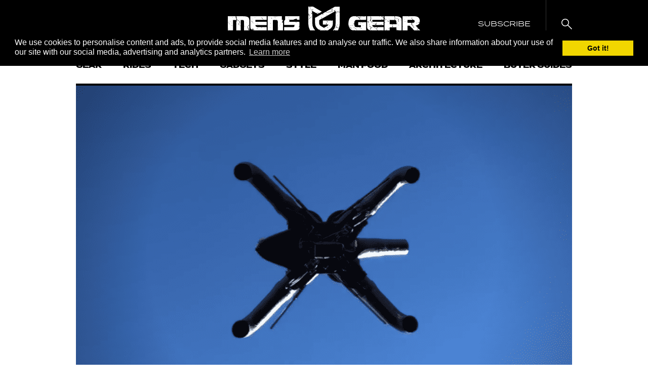

--- FILE ---
content_type: text/css
request_url: https://mensgear.net/wp-content/themes/mens-gear/style.css?ver=1646309328
body_size: 12317
content:
/*!
	Theme Name:  Men's Gear
	Description: A bespoke theme for Men's Gear by FHOKE.
	Version:     1.1
	Text Domain: mens-gear
	Author:      FHOKE
	Author URI:  http://fhoke.com
*/
.woocommerce-cart .woocommerce:after,.woocommerce-checkout:after{display:block;clear:both;content:''}
.post-styles div#toc_container .toc_toggle,.wc_payment_method.payment_method_paypal label{overflow:hidden;text-indent:-99999px}
*,:before,:after{margin:0;padding:0;outline:0;-webkit-box-sizing:border-box;-moz-box-sizing:border-box;box-sizing:border-box;border:0;font-size:100%;line-height:100%;-webkit-font-smoothing:antialiased;-moz-osx-font-smoothing:grayscale;text-rendering:optimizeLegibility}
body{font-family:"Abel","Arial",sans-serif;font-size:16px;color:#333}
h1,h1 a,h2,.category .site-banner__title,.tag .site-banner__title,.search .site-banner__title,.post-styles div#toc_container .toc_title,h2 a,.category .site-banner__title a,.tag .site-banner__title a,.search .site-banner__title a,.post-styles div#toc_container .toc_title a,h3,h3 a,h4,.listicle__title,h4 a,.listicle__title a,h5,.hitlist__title,.page-banner__title,.movie-preview__title,h5 a,.hitlist__title a,.page-banner__title a,.movie-preview__title a,h6,.product-preview__title,.specs__title,.page-filter__title,.movie-preview__score-txt,h6 a,.product-preview__title a,.specs__title a,.page-filter__title a,.movie-preview__score-txt a{color:#000}
h1,h2,.category .site-banner__title,.tag .site-banner__title,.search .site-banner__title,.post-styles div#toc_container .toc_title,h3,h4,.listicle__title,h5,.hitlist__title,.page-banner__title,.movie-preview__title,h6,.product-preview__title,.specs__title,.page-filter__title,.movie-preview__score-txt{font-family:"termina","Arial",sans-serif;font-weight:400;text-transform:uppercase}
p,.gform_wrapper .gform_description,li,address{font-size:1.375rem}
strong{font-weight:700}
em{font-style:italic}
a{color:#333;text-decoration:none;position:relative}
address{font-style:normal}
.txt-left{text-align:left}
.txt-center{text-align:center}
.txt-right{text-align:right}
.txt-highlight{color:#000}
.wf-loading h1,.wf-loading h2,.wf-loading .category .site-banner__title,.category .wf-loading .site-banner__title,.wf-loading .tag .site-banner__title,.tag .wf-loading .site-banner__title,.wf-loading .search .site-banner__title,.search .wf-loading .site-banner__title,.wf-loading .post-styles div#toc_container .toc_title,.post-styles div#toc_container .wf-loading .toc_title,.wf-loading h3,.wf-loading h4,.wf-loading .listicle__title,.wf-loading h5,.wf-loading .hitlist__title,.wf-loading .page-banner__title,.wf-loading .movie-preview__title,.wf-loading h6,.wf-loading .product-preview__title,.wf-loading .specs__title,.wf-loading .page-filter__title,.wf-loading .movie-preview__score-txt,.wf-loading p,.wf-loading .gform_wrapper .gform_description,.gform_wrapper .wf-loading .gform_description,.wf-loading li,.wf-loading a,.wf-loading address,.wf-loading cite,.wf-loading tr{visibility:hidden}
@media screen and (min-width: 1025px) {
h1{font-size:40px;font-size:2.5rem}
h2,.category .site-banner__title,.tag .site-banner__title,.search .site-banner__title,.post-styles div#toc_container .toc_title{font-size:38px;font-size:2.375rem}
h3{font-size:32px;font-size:2rem}
h4,.listicle__title{font-size:26px;font-size:1.625rem}
h5,.hitlist__title,.page-banner__title,.movie-preview__title{font-size:22px;font-size:1.375rem}
h6,.product-preview__title,.specs__title,.page-filter__title,.movie-preview__score-txt{font-size:18px;font-size:1.125rem}
.txt-large,.site-banner__txt,.validation_error,.gform_confirmation_message,.post-styles blockquote p,.post-styles blockquote .gform_wrapper .gform_description,.gform_wrapper .post-styles blockquote .gform_description,.page-banner__txt{font-size:26px;font-size:1.625rem}
.txt-small{font-size:16px;font-size:1rem}
}
@media screen and (max-width: 1024px) and (min-width: 671px) {
h1{font-size:38px;font-size:2.375rem}
h2,.category .site-banner__title,.tag .site-banner__title,.search .site-banner__title,.post-styles div#toc_container .toc_title{font-size:32px;font-size:2rem}
h3{font-size:26px;font-size:1.625rem}
h4,.listicle__title{font-size:22px;font-size:1.375rem}
h5,.hitlist__title,.page-banner__title,.movie-preview__title{font-size:18px;font-size:1.125rem}
h6,.product-preview__title,.specs__title,.page-filter__title,.movie-preview__score-txt{font-size:16px;font-size:1rem}
.txt-large,.site-banner__txt,.validation_error,.gform_confirmation_message,.post-styles blockquote p,.post-styles blockquote .gform_wrapper .gform_description,.gform_wrapper .post-styles blockquote .gform_description,.page-banner__txt{font-size:24px;font-size:1.5rem}
.txt-small{font-size:16px;font-size:1rem}
}
@media screen and (max-width: 670px) {
h1{font-size:24px;font-size:1.5rem}
h2,.category .site-banner__title,.tag .site-banner__title,.search .site-banner__title,.post-styles div#toc_container .toc_title{font-size:24px;font-size:1.5rem}
h3{font-size:20px;font-size:1.25rem}
h4,.listicle__title{font-size:18px;font-size:1.125rem}
h5,.hitlist__title,.page-banner__title,.movie-preview__title{font-size:16px;font-size:1rem}
h6,.product-preview__title,.specs__title,.page-filter__title,.movie-preview__score-txt{font-size:14px;font-size:.875rem}
.txt-large,.site-banner__txt,.validation_error,.gform_confirmation_message,.post-styles blockquote p,.post-styles blockquote .gform_wrapper .gform_description,.gform_wrapper .post-styles blockquote .gform_description,.page-banner__txt,p,.gform_wrapper .gform_description,li{font-size:18px;font-size:1.125rem}
.txt-small{font-size:14px;font-size:.875rem}
}
table{width:100%;border-spacing:0;border-collapse:separate;text-align:left}
th,td{padding:15px}
th{background:#000;font-weight:400;text-transform:uppercase;color:#fff}
td{border-bottom:1px solid #ddd}
@media screen and (min-width: 671px) {
th,td{font-size:22px;font-size:1.375rem}
}
@media screen and (max-width: 670px) {
th,td{font-size:18px;font-size:1.125rem}
}
input:not([type="submit"]),textarea,.jcf-select-text,.jcf-select-drop,.jcf-checkbox,.jcf-radio,.jcf-file{border:none;background:#e5e5e5}
input:not([type="submit"]),textarea,.jcf-select-text,.jcf-select-drop,.jcf-file{width:100%;display:block;font-family:"termina","Arial",sans-serif;color:#000;font-size:14px;font-size:.875rem}
input:not([type="submit"]),textarea{padding:0 15px;line-height:normal}
input:not([type="submit"])::-moz-placeholder,textarea::-moz-placeholder{opacity:1;font-style:normal;color:#a3a3a3}
input:not([type="submit"])::-webkit-input-placeholder,textarea::-webkit-input-placeholder{font-style:normal;color:#a3a3a3}
input:not([type="submit"]),.jcf-select-text,.jcf-fake-input,.jcf-upload-button{height:55px}
input:not([type="submit"]),textarea{cursor:text}
input,textarea,button{-webkit-appearance:none;border-radius:0}
textarea{min-height:150px;padding-top:15px;padding-bottom:15px}
label{display:block;font-family:"termina","Arial",sans-serif;font-weight:800;text-transform:uppercase;color:#000;font-size:12px;font-size:.75rem}
.form-dark,.cta__form,.modal__inner .search-form{display:-ms-flexbox;display:-webkit-flex;display:flex}
.form-dark input:not([type="submit"]),.cta__form input:not([type="submit"]),.modal__inner .search-form input:not([type="submit"]){background:#fff}
.form-dark input:not([type="submit"])::-moz-placeholder,.cta__form input:not([type="submit"])::-moz-placeholder,.modal__inner .search-form input:not([type="submit"])::-moz-placeholder{text-transform:uppercase}
.form-dark input:not([type="submit"])::-webkit-input-placeholder,.cta__form input:not([type="submit"])::-webkit-input-placeholder,.modal__inner .search-form input:not([type="submit"])::-webkit-input-placeholder{text-transform:uppercase}
.form-dark button,.cta__form button,.modal__inner .search-form button{box-shadow:inset 0 0 0 2px #000,inset 0 0 0 3px #fff;border-color:#fff;background:#000;color:#fff;-webkit-flex-shrink:0;-ms-flex-negative:0;flex-shrink:0}
@media screen and (min-width: 671px) {
.form-dark button,.cta__form button,.modal__inner .search-form button{margin-left:20px}
}
@media screen and (max-width: 670px) {
.form-dark,.cta__form,.modal__inner .search-form{-webkit-flex-wrap:wrap;-ms-flex-wrap:wrap;flex-wrap:wrap}
.form-dark input:not([type="submit"]),.cta__form input:not([type="submit"]),.modal__inner .search-form input:not([type="submit"]){text-align:center}
.form-dark button,.cta__form button,.modal__inner .search-form button{width:100%;margin-top:10px}
}
.btn,input[type="submit"],button,.button,.woocommerce-shipping-calculator>p a,.gform_wrapper .woocommerce-shipping-calculator>.gform_description a,.woocommerce-shipping-calculator .button[name="calc_shipping"]{padding:19px 26px;display:inline-block;cursor:pointer;box-shadow:inset 0 0 0 2px #fff,inset 0 0 0 3px #000;border:1px solid #000;background:#fff;font-family:"termina","Arial",sans-serif;font-weight:800;text-transform:uppercase;text-align:center;color:#000;font-size:12px;font-size:.75rem}
.btn--small{padding:12px 16px;font-size:12px;font-size:.75rem}
.btn--large{padding:30px 36px;font-size:20px;font-size:1.25rem}
.btn--alt{background:#000;color:#fff}
.btn--alt-red{background:#ec2416;color:#fff}
.btn-group{display:-ms-flexbox;display:-webkit-flex;display:flex}
.btn-group .btn,.btn-group input[type="submit"],.btn-group button,.btn-group .button,.btn-group .woocommerce-shipping-calculator>p a,.woocommerce-shipping-calculator>p .btn-group a,.btn-group .gform_wrapper .woocommerce-shipping-calculator>.gform_description a,.gform_wrapper .woocommerce-shipping-calculator>.gform_description .btn-group a,.btn-group .woocommerce-shipping-calculator .button[name="calc_shipping"],.woocommerce-shipping-calculator .btn-group .button[name="calc_shipping"]{margin-left:10px;margin-right:10px;-webkit-flex-shrink:0;-ms-flex-negative:0;flex-shrink:0}
.btn-group .btn:first-child,.btn-group input:first-child[type="submit"],.btn-group button:first-child,.btn-group .button:first-child,.btn-group .woocommerce-shipping-calculator>p a:first-child,.woocommerce-shipping-calculator>p .btn-group a:first-child,.btn-group .gform_wrapper .woocommerce-shipping-calculator>.gform_description a:first-child,.gform_wrapper .woocommerce-shipping-calculator>.gform_description .btn-group a:first-child{margin-left:0}
.btn-group .btn:last-child,.btn-group input:last-child[type="submit"],.btn-group button:last-child,.btn-group .button:last-child,.btn-group .woocommerce-shipping-calculator>p a:last-child,.woocommerce-shipping-calculator>p .btn-group a:last-child,.btn-group .gform_wrapper .woocommerce-shipping-calculator>.gform_description a:last-child,.gform_wrapper .woocommerce-shipping-calculator>.gform_description .btn-group a:last-child{margin-right:0}
.grid{display:-ms-flexbox;display:-webkit-flex;display:flex;-webkit-flex-wrap:wrap;-ms-flex-wrap:wrap;flex-wrap:wrap}
.grid__col--1{width:8.3333333333%}
.grid--spaced .grid__col--1{width:4.6666666667%}
.grid--spaced .grid__col--1:not(:last-of-type){margin-right:4%}
.grid__col--2{width:16.6666666667%}
.grid--spaced .grid__col--2{width:13.3333333333%}
.grid--spaced .grid__col--2:not(:last-of-type){margin-right:4%}
.grid__col--3{width:25%}
.grid--spaced .grid__col--3{width:22%}
.grid--spaced .grid__col--3:not(:last-of-type){margin-right:4%}
.grid__col--4{width:33.3333333333%}
.grid--spaced .grid__col--4{width:30.6666666667%}
.grid--spaced .grid__col--4:not(:last-of-type){margin-right:4%}
.grid__col--5{width:41.6666666667%}
.grid--spaced .grid__col--5{width:39.3333333333%}
.grid--spaced .grid__col--5:not(:last-of-type){margin-right:4%}
.grid__col--6{width:50%}
.grid--spaced .grid__col--6{width:48%}
.grid--spaced .grid__col--6:not(:last-of-type){margin-right:4%}
.grid__col--7{width:58.3333333333%}
.grid--spaced .grid__col--7{width:56.6666666667%}
.grid--spaced .grid__col--7:not(:last-of-type){margin-right:4%}
.grid__col--8{width:66.6666666667%}
.grid--spaced .grid__col--8{width:65.3333333333%}
.grid--spaced .grid__col--8:not(:last-of-type){margin-right:4%}
.grid__col--9{width:75%}
.grid--spaced .grid__col--9{width:74%}
.grid--spaced .grid__col--9:not(:last-of-type){margin-right:4%}
.grid__col--10{width:83.3333333333%}
.grid--spaced .grid__col--10{width:82.6666666667%}
.grid--spaced .grid__col--10:not(:last-of-type){margin-right:4%}
.grid__col--11{width:91.6666666667%}
.grid--spaced .grid__col--11{width:91.3333333333%}
.grid--spaced .grid__col--11:not(:last-of-type){margin-right:4%}
.grid__col--12{width:100%}
.grid--spaced .grid__col--12{width:100%}
.grid--spaced .grid__col--12:not(:last-of-type){margin-right:4%}
.grid--spaced-1 .grid__col:nth-of-type(12n){margin-right:0}
.grid--spaced-2 .grid__col:nth-of-type(6n){margin-right:0}
.grid--spaced-3 .grid__col:nth-of-type(4n){margin-right:0}
.grid--spaced-4 .grid__col:nth-of-type(3n){margin-right:0}
.grid--spaced-6 .grid__col:nth-of-type(2n){margin-right:0}
.section,.site-header__inner,.sticky-header__inner,.site-menu,.site-banner__inner,.site-banner__content,.cta__inner,.site-footer__inner,.page-banner__inner{width:92%;margin-right:auto;margin-left:auto}
.section--small,.site-banner__content,.page-banner__inner{max-width:700px}
.section--medium,.site-header__inner,.sticky-header__inner,.site-menu,.site-banner__inner,.cta__inner,.site-footer__inner{max-width:980px}
.section--large{max-width:1150px}
.section--full,.site-header__inner,.site-banner__content{width:100%}
.spacing-medium{padding-top:40px;padding-bottom:40px}
.spacing-medium-top{padding-top:40px}
.spacing-medium-bottom{padding-bottom:40px}
.spacing-small{padding-top:30px;padding-bottom:30px}
.spacing-small-top{padding-top:30px}
.spacing-small-bottom{padding-bottom:30px}
.spacing-tiny{padding-top:10px;padding-bottom:10px}
.spacing-tiny-top{padding-top:10px}
.spacing-tiny-bottom{padding-bottom:10px}
.bg-dark{background:#000}
.cat a{display:block;font-family:"termina","Arial",sans-serif;font-weight:800;text-transform:uppercase;color:#000;font-size:14px;font-size:.875rem}
.section-title{font-weight:800;text-transform:uppercase;letter-spacing:3px;font-size:18px;font-size:1.125rem}
.section-title--highlight{color:#ec2416}
.section-title--lined{display:-ms-flexbox;display:-webkit-flex;display:flex;-webkit-align-items:center;-ms-flex-align:center;align-items:center;-webkit-justify-content:center;-ms-flex-pack:center;justify-content:center;text-align:center}
.section-title--lined:before,.section-title--lined:after{width:100%;height:3px;content:'';background:#ec2416}
.section-title--lined .section-title__txt{margin-right:20px;margin-left:20px}
.badge{padding:5px 8px;display:inline-block;background:#000;font-weight:700;letter-spacing:1px;text-transform:uppercase;color:#fff;font-size:14px;font-size:.875rem}
.logo-bar{width:100%;display:block;position:relative}
.logo-bar:before,.logo-bar:after{height:4px;position:absolute;top:50%;content:'';background:#fff}
.logo-bar:before{left:0}
.logo-bar:after{right:0}
.logo-bar svg{margin-left:auto;margin-right:auto}
.logo-bar svg *{fill:#fff}
.close-btn{width:60px;height:60px;font-family:"termina","Arial",sans-serif;text-transform:uppercase;color:#fff;display:-ms-flexbox;display:-webkit-flex;display:flex;-webkit-flex-direction:column;-ms-flex-direction:column;flex-direction:column;-webkit-align-items:center;-ms-flex-align:center;align-items:center;-webkit-justify-content:center;-ms-flex-pack:center;justify-content:center;font-size:14px;font-size:.875rem}
.close-btn svg{width:20px;margin-bottom:15px}
.close-btn svg *{fill:#fff}
.img-full,.listicle__img,.product-preview__thumb img,.movie-preview__side img{width:100%;display:block}
body.lock-scroll{overflow:hidden}
.google-map{width:100%;height:450px}
.sep-top{border-top:4px solid #000}
.form-404{margin-top:60px!important}
.form-404 .search-form{display:-ms-flexbox;display:-webkit-flex;display:flex}
.form-404 input:not([type="submit"]){margin-right:15px}
.form-404 input:not([type="submit"])::-moz-placeholder{text-transform:uppercase}
.form-404 input:not([type="submit"])::-webkit-input-placeholder{text-transform:uppercase}
.form-404 button{-webkit-flex-shrink:0;-ms-flex-negative:0;flex-shrink:0}
@media screen and (min-width: 781px) {
.spacing-large,.page-banner__inner{padding-top:80px;padding-bottom:80px}
.spacing-large-top{padding-top:80px}
.spacing-large-bottom{padding-bottom:80px}
.tbl-2-show{display:none!important}
}
@media screen and (max-width: 780px) {
.spacing-large,.page-banner__inner{padding-top:40px;padding-bottom:40px}
.spacing-large-top{padding-top:40px}
.spacing-large-bottom{padding-bottom:40px}
.tbl-2-hide{display:none!important}
}
@media screen and (min-width: 671px) {
.logo-bar:before,.logo-bar:after{width:calc(50% - 55px)}
.logo-bar svg{width:55px}
.section-title--lined{font-size:16px;font-size:1rem}
.section-title--lined:before,.section-title--lined:after{max-width:80px}
.section-title--lined .section-title__txt{margin-right:20px;margin-left:20px}
}
@media screen and (max-width: 670px) {
.logo-bar:before,.logo-bar:after{width:calc(50% - 35px)}
.logo-bar svg{width:35px}
.form-404 .search-form{-webkit-flex-wrap:wrap;-ms-flex-wrap:wrap;flex-wrap:wrap}
.form-404 input:not([type="submit"]){width:100%;margin-right:0}
.form-404 button{margin-top:20px;margin-left:auto;margin-right:auto}
.section-title--lined{font-size:14px;font-size:.875rem}
.section-title--lined:before,.section-title--lined:after{max-width:20px}
.section-title--lined .section-title__txt{margin-right:10px;margin-left:10px}
}
.site-header{background:#000}
.site-header__inner{display:-ms-flexbox;display:-webkit-flex;display:flex;-webkit-align-items:center;-ms-flex-align:center;align-items:center}
.site-header__section .block-links a{color:#fff}
.site-header__section .block-links svg *{fill:#fff}
.site-header__section .block-links>:not(:first-child){border-left-color:rgba(255,255,255,0.2)}
.site-header__section--side{-webkit-flex-shrink:0;-ms-flex-negative:0;flex-shrink:0}
.site-header__section--center{margin-left:auto;margin-right:auto}
@media screen and (max-width: 1080px) {
.site-header__section--side .block-links>a:not(.tbl-2-hide){width:80px;padding-left:0!important;padding-right:0!important;display:-ms-flexbox;display:-webkit-flex;display:flex;-webkit-justify-content:center;-ms-flex-pack:center;justify-content:center}
.site-header__section--side .block-links>span{display:none}
.site-header__section--side .toggle-menu__line{left:30px}
}
@media screen and (min-width: 671px) {
.site-header__section--side{-webkit-flex-basis:190px;flex-basis:190px}
.site-header__section .block-links{min-height:95px}
}
@media screen and (max-width: 670px) {
.site-header__section--side{max-width:45px}
.site-header__section--side .block-links--ltr>span{width:1px}
.site-header__section .block-links{min-height:45px}
.site-header__section .block-links>*{width:45px}
.site-header__section .toggle-menu__line{left:13px}
.site-header__section .toggle-menu__line:nth-child(1){top:14px}
.site-header__section .toggle-menu__line:nth-child(2){top:21px}
.site-header__section .toggle-menu__line:nth-child(3){top:28px}
.site-header__section--center svg{max-width:165px}
}
.sticky-header{width:100%;position:fixed;top:0;left:0;z-index:800;box-shadow:0 0 15px rgba(0,0,0,0.15);background:#fff;-webkit-transform:translateY(calc(-100% - 15px));-ms-transform:translateY(calc(-100% - 15px));transform:translateY(calc(-100% - 15px));-webkit-transition:transform ease .25s;-ms-transition:transform ease .25s;transition:transform ease .25s}
.sticky-header__inner{display:-ms-flexbox;display:-webkit-flex;display:flex;-webkit-align-items:center;-ms-flex-align:center;align-items:center}
.sticky-menu .menu{display:-ms-flexbox;display:-webkit-flex;display:flex;-webkit-align-items:center;-ms-flex-align:center;align-items:center;-webkit-justify-content:space-between;-ms-flex-pack:justify;justify-content:space-between}
.sticky-menu .menu-item,.sticky-menu a{color:#000}
.sticky-menu .menu-item{list-style:none;font-family:"termina","Arial",sans-serif;font-weight:800;text-transform:uppercase;font-size:12px;font-size:.75rem}
.sticky-menu a{padding-top:24px;padding-bottom:24px;display:block}
@media screen and (min-width: 781px) {
.sticky-header__section--left{-webkit-flex-basis:35px;flex-basis:35px;-webkit-flex-shrink:0;-ms-flex-negative:0;flex-shrink:0}
.sticky-header__section--right{-webkit-flex-basis:21px;flex-basis:21px;-webkit-flex-shrink:0;-ms-flex-negative:0;flex-shrink:0}
}
@media screen and (max-width: 780px) {
.sticky-header__inner{width:100%}
.sticky-header .toggle-menu{width:18px;height:52px;display:block}
.sticky-header .toggle-menu__line{left:20px;background:#000}
.sticky-header .toggle-menu__line:nth-child(1){top:18px}
.sticky-header .toggle-menu__line:nth-child(2){top:25px}
.sticky-header .toggle-menu__line:nth-child(3){top:33px}
.sticky-header .logo{width:200px;margin-left:auto;margin-right:auto;display:block}
.sticky-header .logo svg *{fill:#000}
.sticky-header__section a{padding-left:30px;padding-right:30px}
.sticky-menu{display:none}
}
@media screen and (min-width: 671px) {
.sticky-header__section--center{padding-left:40px;padding-right:40px;-webkit-flex-basis:100%;flex-basis:100%}
}
@media screen and (max-width: 670px) {
.sticky-header__section--center{margin-left:auto;margin-right:auto}
.sticky-header__section--right a{padding-left:20px;padding-right:20px}
}
.site-logo{display:block}
.site-logo-icon{width:40px;display:block}
.site-header__inner .site-logo svg{width:380px;margin-left:auto;margin-right:auto}
.site-menu{border-bottom:4px solid #000}
.site-menu__inner .menu{display:-ms-flexbox;display:-webkit-flex;display:flex;-webkit-align-items:center;-ms-flex-align:center;align-items:center}
.site-menu__inner .menu-item,.site-menu__inner a{color:#000}
.site-menu__inner .menu-item{list-style:none;font-family:"termina","Arial",sans-serif;font-weight:800;text-transform:uppercase}
.site-menu__inner a{display:block}
.home.paged-1 .site-menu,.single-post-has-vid .site-menu{border-bottom:none}
@media screen and (min-width: 781px) {
.site-menu__inner .menu{display:-ms-flexbox;display:-webkit-flex;display:flex;-webkit-align-items:center;-ms-flex-align:center;align-items:center;-webkit-justify-content:space-between;-ms-flex-pack:justify;justify-content:space-between}
.site-menu__inner .menu-item{font-size:14px;font-size:.875rem}
.site-menu__inner a{padding-top:28px;padding-bottom:28px}
}
@media screen and (max-width: 780px) {
.site-menu-wrap{width:100%;height:100%;padding-left:4%;padding-right:4%;display:none;position:fixed;top:0;left:0;z-index:810;background:#000}
.site-menu{max-height:100%;position:absolute;top:50%;padding-top:40px;padding-bottom:40px;-webkit-overflow-scrolling:touch;overflow-y:auto;-webkit-transform:translateY(-50%);-ms-transform:translateY(-50%);transform:translateY(-50%)}
.site-menu .close-btn{margin-left:auto;margin-right:auto}
.site-menu__inner{padding-top:40px;padding-bottom:40px;display:-ms-flexbox;display:-webkit-flex;display:flex;-webkit-flex-direction:column;-ms-flex-direction:column;flex-direction:column;-webkit-align-items:center;-ms-flex-align:center;align-items:center;-webkit-justify-content:center;-ms-flex-pack:center;justify-content:center}
.site-menu__inner .menu{-webkit-flex-direction:column;-ms-flex-direction:column;flex-direction:column}
.site-menu__inner a{padding-top:12px;padding-bottom:12px;color:#fff}
}
@media screen and (max-width: 780px) {
.site-menu__inner .menu-item{font-size:24px;font-size:1.5rem}
}
@media screen and (max-width: 670px) {
.site-menu__inner .menu-item{font-size:16px;font-size:1rem}
}
.toggle-menu{width:52px;position:relative}
.toggle-menu__line{width:18px;height:2px;position:absolute;left:0;background:#fff}
.toggle-menu__line:nth-child(1){top:32px}
.toggle-menu__line:nth-child(2){top:40px}
.toggle-menu__line:nth-child(3){top:48px}
.site-banner__inner{padding-top:50px;padding-bottom:50px;text-align:center}
.site-banner__inner>*+*{margin-top:30px}
.site-banner__subtitle{font-weight:800;letter-spacing:3px}
.site-banner__subtitle a{border-bottom:none!important}
.site-banner__txt--small{font-size:14px;font-size:.875rem}
.site-banner+[class*="spacing-"]{padding-top:0}
.category .site-banner__inner,.tag .site-banner__inner,.search .site-banner__inner{padding-top:40px;padding-bottom:40px;border-bottom:4px solid #000}
@media screen and (min-width: 671px) {
.error404 .site-banner__inner{padding-top:90px;padding-bottom:90px}
.site-banner__content>*+*{margin-top:30px}
.site-banner__subtitle{font-size:18px;font-size:1.125rem}
}
@media screen and (max-width: 670px) {
.error404 .site-banner__inner{padding-top:60px;padding-bottom:60px}
.site-banner__content>*+*{margin-top:15px}
.site-banner__subtitle{font-size:12px;font-size:.75rem}
}
.cta{padding-top:40px;background:#000 url(assets/img/bg-cta.jpg) center top/2000px repeat-x}
.cta+.site-footer{margin-top:-4px}
.cta__inner{padding-top:60px;padding-bottom:60px;display:-ms-flexbox;display:-webkit-flex;display:flex;-webkit-align-items:center;-ms-flex-align:center;align-items:center}
.cta__title{color:#fff;font-size:32px;font-size:2rem}
*+.cta__txt{margin-top:10px}
.cta__txt{font-family:"termina","Arial",sans-serif;text-transform:uppercase;color:#a3a3a3;font-size:14px;font-size:.875rem}
@media screen and (min-width: 781px) {
.cta__content{width:33.34%}
.cta__form{width:66.66%}
}
@media screen and (max-width: 780px) and (min-width: 671px) {
.cta__content{width:45%}
.cta__form{width:55%}
}
@media screen and (max-width: 670px) {
.cta__inner{text-align:center;-webkit-flex-wrap:wrap;-ms-flex-wrap:wrap;flex-wrap:wrap}
.cta__content,.cta__form{width:100%}
.cta__form{margin-top:30px}
}
.site-footer .txt-small{line-height:140%}
.site-footer .attr{font-size:14px;font-size:.875rem}
.site-footer__inner{padding-top:50px;padding-bottom:50px;border-top:4px solid #000;display:-ms-flexbox;display:-webkit-flex;display:flex}
.site-footer-menu .menu-item{list-style:none;font-family:"termina","Arial",sans-serif;text-transform:uppercase;font-size:14px;font-size:.875rem}
.site-footer-menu .menu-item+.menu-item{margin-top:22px}
.site-footer__section--social .txt-small{margin-top:40px;color:rgba(0,0,0,0.5)}
@media screen and (min-width: 781px) {
.site-footer__section{width:33.33%}
}
@media screen and (max-width: 780px) and (min-width: 671px) {
.site-footer__section:nth-child(1),.site-footer__section:nth-child(2){width:25%}
.site-footer__section:nth-child(3){width:50%}
.site-footer__section:nth-child(3) .social{-webkit-justify-content:flex-end;-ms-flex-pack:end;justify-content:flex-end}
}
@media screen and (max-width: 670px) {
.site-footer__inner{-webkit-flex-direction:column-reverse;-ms-flex-direction:column-reverse;flex-direction:column-reverse}
.site-footer__section{width:100%;text-align:center}
.site-footer__section:nth-child(1),.site-footer__section:nth-child(2){margin-top:40px}
.site-footer__section .site-logo-icon{margin-left:auto;margin-right:auto}
.site-footer__section .social{-webkit-justify-content:center;-ms-flex-pack:center;justify-content:center}
}
.jcf-icon{width:100%;height:100%;display:block}
.jcf-icon svg{width:17px;height:auto;position:absolute;top:50%;left:50%;-webkit-transform:translate(-50%,-50%);-ms-transform:translate(-50%,-50%);transform:translate(-50%,-50%)}
.jcf-select,.select2-container .select2-choice{display:block;position:relative;z-index:10;cursor:pointer}
.jcf-select-text{padding:22px 15px 0;display:block}
.jcf-select-opener{width:55px;height:100%;display:inline-block;position:absolute;top:0;right:0;border-top:none;border-right:none}
.jcf-drop-active .jcf-select-text,.jcf-option{background:#f2f2f2}
.jcf-drop-active{z-index:800}
.jcf-drop-active .jcf-select-opener .jcf-icon{-webkit-transform:rotate(180deg);-ms-transform:rotate(180deg);transform:rotate(180deg)}
.jcf-select-drop{position:absolute;top:calc(100% - 1px);left:0;z-index:900}
.jcf-drop-flipped .jcf-select-drop{top:auto;bottom:calc(100% - 1px)}
.jcf-list-content li,.jcf-option{height:40px}
.jcf-list-content{max-height:230px!important;position:relative;overflow:auto;display:block}
.jcf-list-content ul{list-style:none}
.jcf-list-content li{margin:0;overflow:hidden}
.jcf-option{width:100%;padding:13px 15px 0;display:inline-block;cursor:pointer;font-size:14px;font-size:.875rem}
.jcf-option.jcf-selected{background:#fff}
.jcf-checkbox,.jcf-radio{width:36px;height:36px;display:inline-block;position:relative;border:1px solid transparent}
.jcf-checkbox span,.jcf-radio span{width:16px;height:16px;display:inline-block;opacity:0;position:absolute;top:50%;left:50%;background:#000;-webkit-transform:translate(-50%,-50%);-ms-transform:translate(-50%,-50%);transform:translate(-50%,-50%)}
.jcf-checkbox span{background:none}
.jcf-checkbox .jcf-icon{width:12px}
.jcf-radio,.jcf-radio span{border-radius:1000px}
.jcf-checked{border-color:#000;background:#fff}
.jcf-checked span{opacity:1;-webkit-transform:translate(-50%,-50%) scale(1);-ms-transform:translate(-50%,-50%) scale(1);transform:translate(-50%,-50%) scale(1)}
.jcf-number{position:relative;display:block}
.jcf-number input{padding-right:50px;padding-left:50px;-moz-appearance:textfield;text-align:center}
.jcf-number input::-webkit-inner-spin-button,.jcf-number input::-webkit-outer-spin-button{margin:0;-webkit-appearance:none}
.jcf-btn-inc,.jcf-btn-dec{width:50px;height:100%;display:inline-block;position:absolute;top:0;cursor:pointer;background-position:center;background-repeat:no-repeat}
.jcf-btn-inc{right:0}
.jcf-btn-dec{left:0}
.jcf-file{position:relative;display:-ms-inline-flexbox;display:-webkit-inline-flex;display:inline-flex}
.jcf-file .jcf-fake-input,.jcf-file .jcf-real-element{cursor:pointer}
.jcf-file .jcf-fake-input,.jcf-file .jcf-upload-button{padding:19px 20px 0;color:#000;font-size:16px;font-size:1rem}
.jcf-file .jcf-upload-button{margin-left:auto;background:#000;font-weight:700;color:#fff;-webkit-flex-shrink:0;-ms-flex-negative:0;flex-shrink:0}
.jcf-file .jcf-real-element{width:100%;height:100%;top:0;left:0}
.gform_ajax_spinner,.ginput_container_time i,.gfield_visibility_{display:none}
.validation_error,.gform_confirmation_message{padding:40px;position:relative;text-align:center;line-height:125%;color:#000}
.validation_error:before,.validation_error:after,.gform_confirmation_message:before,.gform_confirmation_message:after{width:100px;height:4px;content:'';position:absolute;left:50%;-webkit-transform:translateX(-50%);-ms-transform:translateX(-50%);transform:translateX(-50%)}
.validation_error:before,.gform_confirmation_message:before{top:0}
.validation_error:after,.gform_confirmation_message:after{bottom:0}
.validation_error{margin-bottom:30px}
.validation_error h1,.validation_error h2,.validation_error .category .site-banner__title,.category .validation_error .site-banner__title,.validation_error .tag .site-banner__title,.tag .validation_error .site-banner__title,.validation_error .search .site-banner__title,.search .validation_error .site-banner__title,.validation_error .post-styles div#toc_container .toc_title,.post-styles div#toc_container .validation_error .toc_title,.validation_error h3,.validation_error h4,.validation_error .listicle__title,.validation_error h5,.validation_error .hitlist__title,.validation_error .page-banner__title,.validation_error .movie-preview__title,.validation_error h6,.validation_error .product-preview__title,.validation_error .specs__title,.validation_error .page-filter__title,.validation_error .movie-preview__score-txt{color:#b60707}
.validation_error:before,.validation_error:after{background:#b60707}
.gform_confirmation_message:before,.gform_confirmation_message:after{background:#000}
.gform_wrapper .gform_heading{margin-bottom:30px}
.gform_wrapper .gform_description{margin-top:10px!important;display:block}
.gform_wrapper .gform_footer{margin-top:30px}
.gform_wrapper .gfield_label{padding-bottom:10px}
.gform_wrapper .gfield,.gform_wrapper .gfield_checkbox li,.gform_wrapper .gfield_radio li{margin:0;list-style:none}
.gform_wrapper .gfield+.gfield{margin-top:25px}
.gform_wrapper .gfield_description{margin-top:5px;font-size:14px;font-size:.875rem}
.gform_wrapper .gfield_description.validation_message{font-family:"termina","Arial",sans-serif;text-transform:uppercase;color:#b60707;font-size:10px;font-size:.625rem}
.gform_wrapper .gfield_required{margin-left:5px}
.gform_wrapper .gfield_error input,.gform_wrapper .gfield_error textarea,.gform_wrapper .gfield_error .jcf-select-text,.gform_wrapper .gfield_error .jcf-select-drop{border:1px solid #b60707}
.gform_wrapper .gfield_checkbox,.gform_wrapper .gfield_checkbox li,.gform_wrapper .gfield_radio,.gform_wrapper .gfield_radio li{display:-ms-flexbox;display:-webkit-flex;display:flex}
.gform_wrapper .gfield_checkbox,.gform_wrapper .gfield_radio{-webkit-flex-wrap:wrap;-ms-flex-wrap:wrap;flex-wrap:wrap}
.gform_wrapper .gfield_checkbox li,.gform_wrapper .gfield_radio li{margin-top:5px;margin-bottom:5px;-webkit-align-items:center;-ms-flex-align:center;align-items:center}
.gform_wrapper .gfield_checkbox li:not(:last-child),.gform_wrapper .gfield_radio li:not(:last-child){margin-right:20px}
.gform_wrapper .gfield_checkbox label,.gform_wrapper .gfield_radio label{margin-left:10px}
.gform_wrapper .gfield_checkbox .jcf-checkbox,.gform_wrapper .gfield_checkbox .jcf-radio,.gform_wrapper .gfield_radio .jcf-checkbox,.gform_wrapper .gfield_radio .jcf-radio{-webkit-flex-shrink:0;-ms-flex-negative:0;flex-shrink:0}
.gform_wrapper .clear-multi{display:-ms-flexbox;display:-webkit-flex;display:flex;-webkit-flex-wrap:wrap;-ms-flex-wrap:wrap;flex-wrap:wrap}
.gform_wrapper .ginput_complex{display:-ms-flexbox;display:-webkit-flex;display:flex;-webkit-flex-wrap:wrap;-ms-flex-wrap:wrap;flex-wrap:wrap}
.gform_wrapper .ginput_complex>span{width:48%}
.gform_wrapper .ginput_complex>span:nth-of-type(2n){margin-left:auto}
.gform_wrapper .ginput_complex>span:nth-of-type(1n+3){margin-top:20px}
.gform_wrapper .ginput_complex label{margin-top:5px}
.gform_wrapper .ginput_container_date{position:relative}
.gform_wrapper .ginput_container_date .ui-datepicker-trigger{position:absolute;top:20px;left:20px}
.gform_wrapper .ginput_container_date .datepicker{padding-left:55px}
.gform_wrapper .ginput_container_time,.gform_wrapper .ginput_container_date .ginput_container_date{width:30.6666666667%}
.gform_wrapper .ginput_container_time:not(:nth-of-type(3n)),.gform_wrapper .ginput_container_date .ginput_container_date:not(:nth-of-type(3n)){margin-right:4%}
.gform_wrapper .ginput_container_time label,.gform_wrapper .ginput_container_date .ginput_container_date label{margin-top:5px}
.gform_wrapper .gform_drop_area{padding:40px;border:2px dashed #eee;display:-ms-flexbox;display:-webkit-flex;display:flex;-webkit-flex-direction:column;-ms-flex-direction:column;flex-direction:column;-webkit-align-items:center;-ms-flex-align:center;align-items:center}
.gform_wrapper .gform_button_select_files{max-width:200px;margin-top:20px;cursor:pointer}
.gform_wrapper .ginput_container_fileupload #extensions_message{margin-top:5px;display:block}
.ui-datepicker{z-index:100!important}
.ui-datepicker-title{display:-ms-flexbox;display:-webkit-flex;display:flex}
.ui-datepicker-month,.ui-datepicker-year{-webkit-flex-grow:1;-ms-flex-positive:1;flex-grow:1}
.ui-datepicker-calendar{background:#f7f7f7}
.bxslider{position:relative}
.bxslider li{margin:0;list-style:none}
.bxslider img{width:100%;display:block;-webkit-user-select:none;-moz-user-select:none;-ms-user-select:none;user-select:none;-webkit-user-drag:none;user-drag:none}
.bxslider--loading{height:0;overflow:hidden}
.bx-wrapper{position:relative;*zoom:1}
.bx-viewport{left:0;-webkit-transform:translateZ(0);-ms-transform:translateZ(0);transform:translateZ(0)}
.bx-caption{width:100%;position:absolute;bottom:0;left:0;background:rgba(0,0,0,0.75)}
.bx-caption p,.bx-caption .gform_wrapper .gform_description,.gform_wrapper .bx-caption .gform_description{padding:15px 20px;display:block;color:#fff;font-size:14px;font-size:.875rem}
.post-styles div#toc_container{width:100%!important;padding:0;border:none!important;background:#f8f8f8}
.post-styles div#toc_container .toc_title{-webkit-transition:background ease .25s;-ms-transition:background ease .25s;transition:background ease .25s;display:block;position:relative;background:#7f7f7f;font-weight:400!important;text-transform:uppercase;text-align:left!important;letter-spacing:.5px;color:#fff}
.post-styles div#toc_container .toc_toggle{-webkit-transform:translateY(-50%);-ms-transform:translateY(-50%);transform:translateY(-50%);width:20px;height:20px;position:absolute;top:50%;right:20px}
.post-styles div#toc_container .toc_toggle a{-webkit-transition:background ease .25s,opacity ease .25s;-ms-transition:background ease .25s,opacity ease .25s;transition:background ease .25s,opacity ease .25s}
.post-styles div#toc_container .toc_toggle a,.post-styles div#toc_container .toc_toggle a:hover{width:20px;height:20px;display:block;position:absolute;top:0;right:0;border-bottom:none!important;background:#7f7f7f}
.post-styles div#toc_container .toc_toggle a:before{width:20px;height:20px;display:block;position:absolute;top:0;right:0;content:'';background:url(assets/img/icons/minus-white.svg) center/100% no-repeat}
.post-styles div#toc_container .toc_list{margin-top:0!important}
.post-styles div#toc_container .toc_list li{font-size:18px;font-size:1.125rem}
.post-styles div#toc_container .toc_list li+li{margin-top:10px}
.post-styles div#toc_container .toc_list a{border:none;color:rgba(0,0,0,0.8)}
.post-styles div#toc_container .toc_list a .toc_number{color:#000}
.post-styles div#toc_container .toc_list ul{margin-top:10px}
.post-styles div#toc_container a:hover{text-decoration:none}
.post-styles div#toc_container.contracted .toc_title{background:#000}
.post-styles div#toc_container.contracted .toc_toggle a,.post-styles div#toc_container.contracted .toc_toggle a:hover{background:#000}
.post-styles div#toc_container.contracted .toc_toggle a:before{background:url(assets/img/icons/plus-white.svg) center/100% no-repeat}
@media screen and (min-width: 1441px) {
.post-styles div#toc_container .toc_title{font-size:22px;font-size:1.375rem;padding:15px 20px!important}
.post-styles div#toc_container .toc_list{padding:30px}
.post-styles div#toc_container .toc_list a .toc_number{margin-right:15px}
}
@media screen and (max-width: 1440px) {
.post-styles div#toc_container .toc_title{font-size:18px;font-size:1.125rem;padding:12px 12px 10px!important}
.post-styles div#toc_container .toc_list{padding:20px}
.post-styles div#toc_container .toc_list a .toc_number{margin-right:10px}
}
.woocommerce-message,.woocommerce-info,.woocommerce-error,.woocommerce-checkout .login{padding:30px;background:#eee}
.woocommerce-info,.woocommerce-message{display:-ms-flexbox;display:-webkit-flex;display:flex;-webkit-flex-direction:column;-ms-flex-direction:column;flex-direction:column;-webkit-align-items:center;-ms-flex-align:center;align-items:center;-webkit-justify-content:center;-ms-flex-pack:center;justify-content:center}
.woocommerce-info .button,.woocommerce-message .button{margin-top:20px;-webkit-order:2;-ms-flex-order:2;order:2}
.login+.woocommerce-info{margin-top:20px}
.woocommerce-error .button{display:none}
.select2-results{background:none}
.cart .coupon label,#stripe-payment-data>p,.gform_wrapper #stripe-payment-data>.gform_description{display:none}
.payment_method_paypal.payment_box{display:none!important}
.woocommerce-checkout-top .woocommerce-info:nth-of-type(1),.woocommerce-checkout-top .login,.woocommerce-cart .woocommerce>form,.woocommerce-checkout .col2-set{width:65%}
.woocommerce-cart .woocommerce>form,.woocommerce-checkout .col2-set{float:left}
.woocommerce-checkout-review-order,.cart-collaterals,.woocommerce-checkout-top .woocommerce-info:nth-of-type(2),.woocommerce-checkout-top .checkout_coupon{width:32%}
.woocommerce-checkout-review-order,.cart-collaterals{float:right}
.cart-collaterals,.woocommerce-checkout-review-order{padding:30px;background:#eee}
.cart-collaterals th,.cart-collaterals td,.woocommerce-checkout-review-order th,.woocommerce-checkout-review-order td{padding:12px 0;vertical-align:top;font-size:18px;font-size:1.125rem}
.cart-collaterals th,.woocommerce-checkout-review-order th{padding-right:15px;background:none}
.cart-collaterals td,.woocommerce-checkout-review-order td{border:none}
.cart-collaterals td:not(.product-name),.cart-collaterals .product-total,.woocommerce-checkout-review-order td:not(.product-name),.woocommerce-checkout-review-order .product-total{text-align:right}
.cart-collaterals th{width:35%}
.cart-collaterals td{width:55%}
.woocommerce-checkout-review-order th{width:50%}
.woocommerce-checkout-review-order td{width:35%}
.wc-proceed-to-checkout .button,.place-order .button{width:100%;text-align:center}
.woocommerce-shipping-calculator,.wc-payment-form,.payment_box.payment_method_stripe{width:100%}
.woocommerce-shipping-calculator .jcf-select,.woocommerce-shipping-calculator .select2-container .select2-choice,.select2-container .woocommerce-shipping-calculator .select2-choice,.woocommerce-shipping-calculator input[type="text"],.woocommerce-shipping-calculator label,.wc-payment-form .jcf-select,.wc-payment-form .select2-container .select2-choice,.select2-container .wc-payment-form .select2-choice,.wc-payment-form input[type="text"],.wc-payment-form label{font-size:14px;font-size:.875rem}
.woocommerce-shipping-calculator .jcf-select,.woocommerce-shipping-calculator .select2-container .select2-choice,.select2-container .woocommerce-shipping-calculator .select2-choice,.woocommerce-shipping-calculator input[type="text"],.wc-payment-form .jcf-select,.wc-payment-form .select2-container .select2-choice,.select2-container .wc-payment-form .select2-choice,.wc-payment-form input[type="text"]{height:50px}
.woocommerce-shipping-calculator p+p,.woocommerce-shipping-calculator .gform_wrapper .gform_description+p,.gform_wrapper .woocommerce-shipping-calculator .gform_description+p,.woocommerce-shipping-calculator .gform_wrapper p+.gform_description,.gform_wrapper .woocommerce-shipping-calculator p+.gform_description,.woocommerce-shipping-calculator .gform_wrapper .gform_description+.gform_description,.gform_wrapper .woocommerce-shipping-calculator .gform_description+.gform_description,.wc-payment-form p+p,.wc-payment-form .gform_wrapper .gform_description+p,.gform_wrapper .wc-payment-form .gform_description+p,.wc-payment-form .gform_wrapper p+.gform_description,.gform_wrapper .wc-payment-form p+.gform_description,.wc-payment-form .gform_wrapper .gform_description+.gform_description,.gform_wrapper .wc-payment-form .gform_description+.gform_description{margin-top:10px}
.cart .actions{width:100%;padding-left:0;padding-right:0}
.cart .actions .button{margin-left:auto;-webkit-flex-shrink:0;-ms-flex-negative:0;flex-shrink:0}
.cart .actions .button[name="update_cart"]{float:right}
.coupon{width:50%;max-width:500px;float:left;display:-ms-flexbox;display:-webkit-flex;display:flex;-webkit-align-items:flex-start;-ms-flex-align:start;align-items:flex-start}
.coupon input[type="text"]{margin-right:20px}
.wc-proceed-to-checkout{margin-top:20px}
.woocommerce-shipping-calculator>p,.gform_wrapper .woocommerce-shipping-calculator>.gform_description{margin-top:10px}
.woocommerce-shipping-calculator>p a,.gform_wrapper .woocommerce-shipping-calculator>.gform_description a,.woocommerce-shipping-calculator .button[name="calc_shipping"]{padding:10px;font-size:12px;font-size:.75rem}
.woocommerce-shipping-calculator .jcf-select,.woocommerce-shipping-calculator .select2-container .select2-choice,.select2-container .woocommerce-shipping-calculator .select2-choice,.woocommerce-shipping-calculator input{text-align:left}
.shipping-calculator-form{margin-top:10px}
.woocommerce-checkout-top{display:-ms-flexbox;display:-webkit-flex;display:flex;-webkit-flex-wrap:wrap;-ms-flex-wrap:wrap;flex-wrap:wrap;-webkit-align-items:flex-start;-ms-flex-align:start;align-items:flex-start}
.woocommerce-checkout-top .woocommerce-info:nth-of-type(2),.woocommerce-checkout-top .checkout_coupon{margin-left:auto}
.woocommerce-checkout-top .woocommerce-info{margin-top:0}
.woocommerce-checkout-top .woocommerce-info:nth-of-type(2){margin-left:auto}
.woocommerce-checkout-top .login{-webkit-order:3;-ms-flex-order:3;order:3}
.woocommerce-checkout-top .checkout_coupon{margin-left:auto;-webkit-order:4;-ms-flex-order:4;order:4}
.checkout_coupon{padding:10px 20px 20px;background:#eee;display:-ms-flexbox;display:-webkit-flex;display:flex}
.checkout_coupon .form-row-first{width:100%;padding-right:20px}
.checkout_coupon .form-row-last{margin-top:0;-webkit-flex-shrink:0;-ms-flex-negative:0;flex-shrink:0}
.woocommerce-checkout{margin-top:30px}
.woocommerce-checkout .woocommerce-error{margin-bottom:30px}
.woocommerce-checkout-payment{margin-top:30px;padding-top:30px;border-top:1px solid #ccc}
.wc_payment_method,.woocommerce-PaymentMethod{margin:0;padding-left:36px;list-style:none;position:relative;display:-ms-flexbox;display:-webkit-flex;display:flex;-webkit-flex-wrap:wrap;-ms-flex-wrap:wrap;flex-wrap:wrap}
.wc_payment_method+.wc_payment_method,.woocommerce-PaymentMethod+.wc_payment_method,.wc_payment_method+.woocommerce-PaymentMethod,.woocommerce-PaymentMethod+.woocommerce-PaymentMethod{margin-top:20px}
.wc_payment_method .jcf-radio,.woocommerce-PaymentMethod .jcf-radio{position:absolute;top:0;left:0}
.payment_icons{display:block;img:first-of-type;img-margin-left:auto!important}
.payment_icons img{margin-top:5px}
.place-order .button{margin-top:30px}
.wc-payment-form{margin-top:10px}
.woocommerce-shipping-fields,.notes{margin-top:30px}
.wc_payment_method.payment_method_paypal label{width:160px;height:39px;display:block;background:url(assets/img/paypal-logo.png) center/160px no-repeat}
#customer_login{display:-ms-flexbox;display:-webkit-flex;display:flex}
#customer_login .u-column1,#customer_login .u-column2{padding:40px;background:#eee;width:48%}
#customer_login .u-column2{margin-left:auto}
#customer_login p,#customer_login .gform_wrapper .gform_description,.gform_wrapper #customer_login .gform_description{margin-top:0}
.woocommerce-MyAccount-navigation{margin-bottom:30px}
.woocommerce-MyAccount-navigation ul{display:-ms-flexbox;display:-webkit-flex;display:flex}
.woocommerce-MyAccount-navigation-link{margin:0;list-style:none}
.woocommerce-MyAccount-navigation-link+.woocommerce-MyAccount-navigation-link{margin-left:30px}
.addresses{margin-top:30px;display:-ms-flexbox;display:-webkit-flex;display:flex}
.addresses .col-1,.addresses .col-2{padding:40px;background:#eee;width:48%}
.addresses .col-2{margin-left:auto}
.addresses p,.addresses .gform_wrapper .gform_description,.gform_wrapper .addresses .gform_description{margin-top:0}
.order-actions{text-align:right}
.order-actions .button+.button{margin-left:20px}
.shop_table.order_details{margin-bottom:40px}
.woocommerce-payment-methods .button,.woocommerce-add-payment-method .button{margin-top:30px}
@media screen and (min-width: 783px) {
.admin-bar .site-header{top:32px}
}
@media screen and (max-width: 782px) and (min-width: 601px) {
.admin-bar .site-header{top:46px}
}
@media screen and (max-width: 600px) {
.admin-bar{margin-top:-46px}
#wpadminbar{display:none}
}
.gallery{display:-ms-flexbox;display:-webkit-flex;display:flex;-webkit-flex-wrap:wrap;-ms-flex-wrap:wrap;flex-wrap:wrap}
.gallery+.gallery{margin-top:40px}
.gallery-item{margin-right:4%}
.gallery-item:last-of-type{margin-right:0}
.gallery-icon img{margin:0 auto;display:block}
.gallery-caption{padding-top:10px;text-align:center}
.gallery-columns-1 .gallery-item{width:100%}
.gallery-columns-1 .gallery-item:nth-of-type(1n+2){margin-top:30px}
.gallery-columns-2 .gallery-item{width:48%}
.gallery-columns-2 .gallery-item:nth-of-type(2n){margin-right:0}
.gallery-columns-2 .gallery-item:nth-of-type(1n+3){margin-top:30px}
.gallery-columns-3 .gallery-item{width:30.6666666667%}
.gallery-columns-3 .gallery-item:nth-of-type(3n){margin-right:0}
.gallery-columns-3 .gallery-item:nth-of-type(1n+4){margin-top:30px}
.gallery-columns-4 .gallery-item{width:22%}
.gallery-columns-4 .gallery-item:nth-of-type(4n){margin-right:0}
.gallery-columns-4 .gallery-item:nth-of-type(1n+5){margin-top:30px}
.gallery-columns-5 .gallery-item{width:16.8%}
.gallery-columns-5 .gallery-item:nth-of-type(5n){margin-right:0}
.gallery-columns-5 .gallery-item:nth-of-type(1n+6){margin-top:30px}
.gallery-columns-6 .gallery-item{width:13.3333333333%}
.gallery-columns-6 .gallery-item:nth-of-type(6n){margin-right:0}
.gallery-columns-6 .gallery-item:nth-of-type(1n+7){margin-top:30px}
.gallery-columns-7 .gallery-item{width:10.8571428571%}
.gallery-columns-7 .gallery-item:nth-of-type(7n){margin-right:0}
.gallery-columns-7 .gallery-item:nth-of-type(1n+8){margin-top:30px}
.gallery-columns-8 .gallery-item{width:9%}
.gallery-columns-8 .gallery-item:nth-of-type(8n){margin-right:0}
.gallery-columns-8 .gallery-item:nth-of-type(1n+9){margin-top:30px}
.gallery-columns-9 .gallery-item{width:7.5266666667%}
.gallery-columns-9 .gallery-item:nth-of-type(9n){margin-right:0}
.gallery-columns-9 .gallery-item:nth-of-type(1n+10){margin-top:30px}
.modal{width:100%;height:100%;display:none;position:fixed;top:0;left:0;z-index:900}
.modal__overlay{width:100%;height:100%;position:fixed;top:0;left:0;background:rgba(0,0,0,0.95)}
.modal__outer{width:92%;max-width:700px;max-height:100%;margin:0 auto;padding-top:4%;padding-bottom:4%;position:relative;top:50%;-webkit-overflow-scrolling:touch;overflow-y:auto;-webkit-transform:translateY(-50%);-ms-transform:translateY(-50%);transform:translateY(-50%)}
.modal__inner{padding-left:20px;padding-right:20px;position:relative}
.modal__inner *+.search-form{margin-top:30px}
.modal__inner *+.tag-list{margin-top:30px}
.modal__inner .logo-bar{margin-bottom:30px}
.modal__close{position:absolute;bottom:0;left:50%;-webkit-transform:translateX(-50%);-ms-transform:translateX(-50%);transform:translateX(-50%)}
.modal__txt,.modal__title,.modal__subtitle{text-align:center}
.modal__title,.modal__subtitle{color:#fff}
.modal__txt{font-family:"termina","Arial",sans-serif;text-transform:uppercase;color:#a3a3a3;font-size:14px;font-size:.875rem}
*+.modal__title{margin-top:15px}
.modal__subtitle{font-weight:800;letter-spacing:2px}
.modal__sep{height:4px;background:#fff}
@media screen and (min-width: 671px) {
.modal__inner{padding-bottom:120px}
.modal__title{font-size:42px;font-size:2.625rem}
.modal__sep{margin-top:75px;margin-bottom:40px}
}
@media screen and (max-width: 670px) {
.modal__inner{padding-bottom:80px}
.modal__title{font-size:32px;font-size:2rem}
.modal__sep{margin-top:30px;margin-bottom:30px}
}
.share,.share__item{display:-ms-flexbox;display:-webkit-flex;display:flex}
.share+.post-content{margin-top:40px}
.share__item{width:50%;padding-top:10px;padding-bottom:10px;-webkit-align-items:center;-ms-flex-align:center;align-items:center;-webkit-justify-content:center;-ms-flex-pack:center;justify-content:center}
.share__icon{width:20px}
.share__icon svg *{fill:#fff}
.share__txt{margin-top:3px;margin-left:10px;font-family:"termina","Arial",sans-serif;font-weight:800;text-transform:uppercase;color:#fff;font-size:12px;font-size:.75rem}
.share__item--facebook{background:#000}
.share__item--twitter{background:#7f7f7f}
.featured-preview{display:-ms-flexbox;display:-webkit-flex;display:flex}
.featured-preview__thumb a{display:block;position:relative}
.featured-preview__thumb a:before{width:100%;height:100%;position:absolute;top:0;left:0;content:'';background:rgba(0,0,0,0.3);opacity:0}
.featured-preview__content{background:#000}
.featured-preview__content>*+*{margin-top:20px}
.featured-preview__cat a,.featured-preview__title a{color:#fff}
.featured-preview__title{line-height:120%}
.featured-preview__txt{line-height:130%;color:#a3a3a3}
@media screen and (min-width: 781px) {
.featured-preview__thumb{width:65.30612244898%}
.featured-preview__content{width:34.69387755102%}
}
@media screen and (max-width: 780px) and (min-width: 671px) {
.featured-preview{margin-top:4%;text-align:center;-webkit-flex-wrap:wrap;-ms-flex-wrap:wrap;flex-wrap:wrap}
.featured-preview__thumb,.featured-preview__content{width:100%}
}
@media screen and (min-width: 671px) {
.featured-preview__content{padding:35px}
.featured-preview__title{font-size:26px;font-size:1.625rem}
}
@media screen and (max-width: 670px) {
.featured-preview{margin-top:4%;text-align:center;-webkit-flex-wrap:wrap;-ms-flex-wrap:wrap;flex-wrap:wrap}
.featured-preview__thumb,.featured-preview__content{width:100%}
.featured-preview__content{padding:20px}
.featured-preview__title{font-size:24px;font-size:1.5rem}
}
.post-preview{display:-ms-flexbox;display:-webkit-flex;display:flex;-webkit-align-items:flex-start;-ms-flex-align:start;align-items:flex-start}
.post-preview__thumb,.post-preview__content{width:47.959183673469%}
.post-preview__thumb{position:relative}
.post-preview__thumb a{display:block;position:relative}
.post-preview__thumb a:before{width:100%;height:100%;position:absolute;top:0;left:0;content:'';background:rgba(0,0,0,0.3);opacity:0}
.post-preview__cat{margin-top:-1px}
.post-preview__badge{position:absolute;bottom:10px;left:10px}
.post-preview__content{margin-left:auto}
.post-preview__content>*+*{margin-top:20px}
.post-preview__title{line-height:120%;font-size:24px;font-size:1.5rem}
.post-preview__txt{line-height:130%}
.post-preview--small .post-preview__cat a{font-size:12px;font-size:.75rem}
.post-preview--small .post-preview__txt{font-size:18px;font-size:1.125rem}
.post-preview--small .post-preview__badge{font-size:12px;font-size:.75rem}
.post-preview--alt{-webkit-flex-wrap:wrap;-ms-flex-wrap:wrap;flex-wrap:wrap}
.post-preview--alt .post-preview__thumb,.post-preview--alt .post-preview__content{width:100%}
.post-preview--alt .post-preview__cat{margin-top:20px}
.post-preview--alt .post-preview__cat a{font-size:12px;font-size:.75rem}
.post-preview--alt .post-preview__txt{font-size:18px;font-size:1.125rem}
.post-preview--alt .post-preview__badge{font-size:12px;font-size:.75rem}
.post-preview--light .post-preview__cat a,.post-preview--light .post-preview__title a{color:#fff}
@media screen and (max-width: 780px) {
.post-preview--small{-webkit-flex-wrap:wrap;-ms-flex-wrap:wrap;flex-wrap:wrap}
.post-preview--small .post-preview__thumb,.post-preview--small .post-preview__content{width:100%}
.post-preview--small .post-preview__cat{margin-top:20px}
}
@media screen and (min-width: 671px) {
.post-preview--small .post-preview__cat{font-size:12px;font-size:.75rem}
.post-preview--small .post-preview__title{font-size:20px;font-size:1.25rem}
.post-preview--alt .post-preview__title{font-size:20px;font-size:1.25rem}
}
@media screen and (max-width: 670px) {
.post-preview{-webkit-flex-wrap:wrap;-ms-flex-wrap:wrap;flex-wrap:wrap}
.post-preview .post-preview__thumb,.post-preview .post-preview__content{width:100%}
.post-preview .post-preview__cat{margin-top:20px}
.post-preview .post-preview__cat a{font-size:12px;font-size:.75rem}
.post-preview .post-preview__title{font-size:22px;font-size:1.375rem}
.post-preview--alt .post-preview__cat a{font-size:10px;font-size:.625rem}
.post-preview--alt .post-preview__cat{margin-top:10px}
.post-preview--alt .post-preview__content>*+*{margin-top:10px}
.post-preview--alt .post-preview__title{font-size:14px;font-size:.875rem}
}
.post-list__item{border-bottom:1px solid #e5e5e5}
.post-list>.post-list__item:last-child{margin-bottom:0;padding-bottom:0;border-bottom:none}
@media screen and (min-width: 671px) {
.post-list__item{margin-bottom:40px;padding-bottom:40px}
}
@media screen and (max-width: 670px) {
.post-list__item{margin-bottom:20px;padding-bottom:20px}
}
.post-grid{display:-ms-flexbox;display:-webkit-flex;display:flex;-webkit-flex-wrap:wrap;-ms-flex-wrap:wrap;flex-wrap:wrap}
@media screen and (min-width: 781px) {
.post-grid__item{width:30.612244897959%}
.post-grid__item:not(:nth-child(3n)){margin-right:4.0816326530612%}
.post-grid__item:nth-child(1n+4){margin-top:40px}
}
@media screen and (max-width: 780px) {
.post-grid__item{width:48.5%}
.post-grid__item:not(:nth-child(2n)){margin-right:3%}
.post-grid__item:nth-child(1n+3){margin-top:30px}
.post-grid__item:nth-child(1){-webkit-order:1;-ms-flex-order:1;order:1}
.post-grid__item:nth-child(2){-webkit-order:2;-ms-flex-order:2;order:2}
.post-grid__item:nth-child(3){-webkit-order:3;-ms-flex-order:3;order:3}
.post-grid__item:nth-child(6){-webkit-order:4;-ms-flex-order:4;order:4}
.post-grid__item:nth-child(4){-webkit-order:5;-ms-flex-order:5;order:5}
.post-grid__item:nth-child(5){-webkit-order:6;-ms-flex-order:6;order:6;margin-left:auto;margin-right:0}
}
@media screen and (max-width: 780px) and (min-width: 781px) {
.post-grid__item:nth-child(1){-webkit-order:1;-ms-flex-order:1;order:1}
.post-grid__item:nth-child(2){-webkit-order:2;-ms-flex-order:2;order:2}
.post-grid__item:nth-child(3){-webkit-order:3;-ms-flex-order:3;order:3}
.post-grid__item:nth-child(6){-webkit-order:4;-ms-flex-order:4;order:4}
.post-grid__item:nth-child(4){-webkit-order:5;-ms-flex-order:5;order:5}
.post-grid__item:nth-child(5){-webkit-order:6;-ms-flex-order:6;order:6}
}
@media screen and (max-width: 670px) {
.post-grid__item:nth-child(3){-webkit-order:10;-ms-flex-order:10;order:10}
.post-grid__item:nth-child(6){-webkit-order:11;-ms-flex-order:11;order:11}
.post-grid__item:nth-child(3),.post-grid__item:nth-child(6){width:100%;margin-right:0}
}
.post-styles *+p,.post-styles .gform_wrapper *+.gform_description,.gform_wrapper .post-styles *+.gform_description,.post-styles p+*,.post-styles .gform_wrapper .gform_description+*,.gform_wrapper .post-styles .gform_description+*,.post-styles img+img{margin-top:30px}
.post-styles h1+*,.post-styles h2+*,.post-styles .category .site-banner__title+*,.category .post-styles .site-banner__title+*,.post-styles .tag .site-banner__title+*,.tag .post-styles .site-banner__title+*,.post-styles .search .site-banner__title+*,.search .post-styles .site-banner__title+*,.post-styles div#toc_container .toc_title+*,.post-styles h3+*,.post-styles h4+*,.post-styles .listicle__title+*,.post-styles h5+*,.post-styles .hitlist__title+*,.post-styles .page-banner__title+*,.post-styles .movie-preview__title+*,.post-styles h6+*,.post-styles .product-preview__title+*,.post-styles .specs__title+*,.post-styles .page-filter__title+*,.post-styles .movie-preview__score-txt+*{margin-top:15px}
.post-styles ul li,.post-styles ol li{margin:5px 0 5px 25px}
.post-styles *+h1,.post-styles *+h2,.post-styles .category *+.site-banner__title,.category .post-styles *+.site-banner__title,.post-styles .tag *+.site-banner__title,.tag .post-styles *+.site-banner__title,.post-styles .search *+.site-banner__title,.search .post-styles *+.site-banner__title,.post-styles div#toc_container *+.toc_title,.post-styles *+h3,.post-styles *+h4,.post-styles *+.listicle__title,.post-styles *+h5,.post-styles *+.hitlist__title,.post-styles *+.page-banner__title,.post-styles *+.movie-preview__title,.post-styles *+h6,.post-styles *+.product-preview__title,.post-styles *+.specs__title,.post-styles *+.page-filter__title,.post-styles *+.movie-preview__score-txt,.post-styles *+.table-wrap,.post-styles .table-wrap+*,.post-styles *+blockquote,.post-styles blockquote+*,.post-styles *+.grid,.post-styles .grid+*,.post-styles *+.btn,.post-styles *+input[type="submit"],.post-styles *+button,.post-styles *+.button,.post-styles .woocommerce-shipping-calculator>p *+a,.woocommerce-shipping-calculator>p .post-styles *+a,.post-styles .gform_wrapper .woocommerce-shipping-calculator>.gform_description *+a,.gform_wrapper .woocommerce-shipping-calculator>.gform_description .post-styles *+a,.post-styles .woocommerce-shipping-calculator *+.button[name="calc_shipping"],.woocommerce-shipping-calculator .post-styles *+.button[name="calc_shipping"],.post-styles .btn+*,.post-styles input[type="submit"]+*,.post-styles button+*,.post-styles .button+*,.post-styles .woocommerce-shipping-calculator>p a+*,.woocommerce-shipping-calculator>p .post-styles a+*,.post-styles .gform_wrapper .woocommerce-shipping-calculator>.gform_description a+*,.gform_wrapper .woocommerce-shipping-calculator>.gform_description .post-styles a+*,.post-styles .woocommerce-shipping-calculator .button[name="calc_shipping"]+*,.woocommerce-shipping-calculator .post-styles .button[name="calc_shipping"]+*,.post-styles *+.lists,.post-styles .lists+*,.post-styles *+.product-list,.post-styles .product-list+*,.post-styles *+.specs,.post-styles .specs+*{margin-top:40px}
.post-styles h1{line-height:120%}
.post-styles h2,.post-styles .category .site-banner__title,.category .post-styles .site-banner__title,.post-styles .tag .site-banner__title,.tag .post-styles .site-banner__title,.post-styles .search .site-banner__title,.search .post-styles .site-banner__title,.post-styles div#toc_container .toc_title{line-height:115%}
.post-styles h3{line-height:120%}
.post-styles h4,.post-styles .listicle__title{line-height:130%}
.post-styles h5,.post-styles .hitlist__title,.post-styles .page-banner__title,.post-styles .movie-preview__title{line-height:140%}
.post-styles h6,.post-styles .product-preview__title,.post-styles .specs__title,.post-styles .page-filter__title,.post-styles .movie-preview__score-txt{line-height:150%}
.post-styles p,.post-styles .gform_wrapper .gform_description,.gform_wrapper .post-styles .gform_description,.post-styles li,.post-styles address{line-height:125%}
.post-styles a:not([class*="btn"]){border-bottom:1px solid #000;color:#000}
.post-styles blockquote{padding-top:40px;padding-bottom:40px;position:relative}
.post-styles blockquote:before,.post-styles blockquote:after{width:100%;max-width:100px;height:4px;content:'';position:absolute;left:0;background:#000}
.post-styles blockquote:before{top:0}
.post-styles blockquote:after{bottom:0}
.post-styles blockquote p,.post-styles blockquote .gform_wrapper .gform_description,.gform_wrapper .post-styles blockquote .gform_description{font-style:normal;color:#000}
.post-styles blockquote p:before,.post-styles blockquote .gform_wrapper .gform_description:before,.gform_wrapper .post-styles blockquote .gform_description:before{content:'\201c'}
.post-styles blockquote p:after,.post-styles blockquote .gform_wrapper .gform_description:after,.gform_wrapper .post-styles blockquote .gform_description:after{content:'\201d'}
.post-styles blockquote cite{font-style:normal;line-height:175%}
.post-styles .listicle__title a,.post-styles .product-preview__title a,.post-styles .product-preview__thumb a{border-bottom:none}
.post-styles .stars__item,.post-styles .hitlist__item,.post-styles .specs__item{margin-left:0}
.post-styles .jcf-select li,.post-styles .select2-container .select2-choice li,.select2-container .post-styles .select2-choice li{margin:0}
.post-styles .alignleft{float:left}
.post-styles .alignright{float:right}
.post-styles .aligncenter{margin-left:auto;margin-right:auto;display:block}
.post-styles .wp-caption{display:inline-block}
.post-styles .wp-caption-text{margin-top:10px;text-align:center}
.post-styles .table-wrap{width:100%;overflow:auto}
.post-styles .table-wrap table{min-width:600px}
@media screen and (max-width: 670px) {
.post-styles *+.grid,.post-styles .grid+*,.post-styles *+.lists,.post-styles .lists+*,.post-styles *+.product-list,.post-styles .product-list+*,.post-styles *+.specs,.post-styles .specs+*{margin-top:30px}
.post-styles .grid__col{width:100%;margin-right:0!important}
.post-styles .grid__col+.grid__col{margin-top:20px}
}
.listicle{position:relative}
.listicle__badge{display:-ms-flexbox;display:-webkit-flex;display:flex;-webkit-align-items:center;-ms-flex-align:center;align-items:center;-webkit-justify-content:center;-ms-flex-pack:center;justify-content:center;padding-right:10px;padding-left:10px;position:absolute;z-index:10;box-shadow:3px 3px 0 0 #000;background:#ff0;text-align:center}
.listicle__badge-txt{font-family:"termina","Arial",sans-serif;color:#000}
.listicle__content{border-bottom:4px solid #000;background:#f2f2f2}
.listicle__title{text-align:center}
.listicle__bottom{-webkit-transform:translateY(50%);-ms-transform:translateY(50%);transform:translateY(50%);width:100%;position:absolute;bottom:0;left:0;text-align:center}
@media screen and (min-width: 671px) {
.lists__item{margin-bottom:60px}
.listicle__badge{min-width:40px;height:40px;top:20px;left:-10px}
.listicle__badge-txt{font-size:22px;font-size:1.375rem}
.listicle__img{-webkit-clip-path:polygon(100% 0,100% calc(100% - 30px),calc(100% - 30px) 100%,30px 100%,0 calc(100% - 30px),0 0);clip-path:polygon(100% 0,100% calc(100% - 30px),calc(100% - 30px) 100%,30px 100%,0 calc(100% - 30px),0 0)}
.listicle__content{padding:50px 50px 60px;-webkit-clip-path:polygon(95% 0,100% 10%,100% 100%,0 100%,0 10%,5% 0);clip-path:polygon(calc(100% - 30px) 0,100% 30px,100% 100%,0 100%,0 30px,30px 0)}
.listicle__content *+.rating.img-full,.listicle__content *+.rating.listicle__img,.listicle__content .product-preview__thumb *+img.rating,.product-preview__thumb .listicle__content *+img.rating,.listicle__content .movie-preview__side *+img.rating,.movie-preview__side .listicle__content *+img.rating,.listicle__content .rating+*{margin-top:30px}
}
@media screen and (max-width: 670px) {
.lists__item{margin-bottom:60px}
.listicle__badge{min-width:30px;height:30px;top:10px;left:-5px}
.listicle__badge-txt{font-size:18px;font-size:1.125rem}
.listicle__img{-webkit-clip-path:polygon(100% 0,100% calc(100% - 15px),calc(100% - 15px) 100%,15px 100%,0 calc(100% - 15px),0 0);clip-path:polygon(100% 0,100% calc(100% - 15px),calc(100% - 15px) 100%,15px 100%,0 calc(100% - 15px),0 0)}
.listicle__content{padding:25px 20px 35px;-webkit-clip-path:polygon(calc(100% - 15px) 0,100% 15px,100% 100%,0 100%,0 15px,15px 0);clip-path:polygon(calc(100% - 15px) 0,100% 15px,100% 100%,0 100%,0 15px,15px 0)}
.listicle__content *+.rating.img-full,.listicle__content *+.rating.listicle__img,.listicle__content .product-preview__thumb *+img.rating,.product-preview__thumb .listicle__content *+img.rating,.listicle__content .movie-preview__side *+img.rating,.movie-preview__side .listicle__content *+img.rating,.listicle__content .rating+*{margin-top:15px}
}
.pagination{display:-ms-flexbox;display:-webkit-flex;display:flex;-webkit-align-items:center;-ms-flex-align:center;align-items:center;-webkit-justify-content:center;-ms-flex-pack:center;justify-content:center}
.pagination .prev{margin-right:auto}
.pagination .next{margin-left:auto}
.pagination .page-numbers:not(.prev):not(.next){font-family:"termina","Arial",sans-serif}
.pagination .page-numbers:not(.prev):not(.next)+.page-numbers:not(.prev):not(.next){margin-left:35px}
.pagination .disabled{opacity:.5}
.pagination .current{color:#a3a3a3}
@media screen and (min-width: 671px) {
.pagination .prev,.pagination .next{width:25px}
.pagination .page-numbers:not(.prev):not(.next){font-size:22px;font-size:1.375rem}
}
@media screen and (max-width: 670px) {
.pagination .prev,.pagination .next{width:22px}
.pagination .page-numbers:not(.prev):not(.next){font-size:18px;font-size:1.125rem}
}
.social{display:-ms-flexbox;display:-webkit-flex;display:flex;-webkit-align-items:center;-ms-flex-align:center;align-items:center}
.social__item{margin:0;list-style:none;position:relative}
.social__item a{display:block}
.social__item:not(:last-child):after{height:1px;content:'';position:absolute;top:50%;right:0;background:#e5e5e5;-webkit-transform:translate(calc(100% + 8px),-50%);-ms-transform:translate(calc(100% + 8px),-50%);transform:translate(calc(100% + 8px),-50%)}
.social__item--facebook{width:20px}
.social__item--pinterest{width:16px}
.social__item--instagram{width:20px}
.social__item--twitter{width:20px}
.social__item--google{width:20px}
.social__item--linkedin{width:20px}
.social--light .social__item svg{fill:#fff}
@media screen and (min-width: 671px) {
.social__item:not(:last-child):after{width:35px}
.social__item+.social__item{margin-left:50px}
}
@media screen and (max-width: 670px) {
.social__item:not(:last-child):after{width:25px}
.social__item+.social__item{margin-left:40px}
}
.ad{display:block}
.ad>*{margin-left:auto;margin-right:auto;display:block}
.ad script{opacity:0}
.ad--wide{padding:10px 4%}
.ad--wide img,.ad--wide ins{max-width:728px;margin-left:auto;margin-right:auto;display:block}
.ad--grey{background:#e5e5e5}
.ad-section{margin-bottom:40px;padding-bottom:40px;border-bottom:1px solid #e5e5e5;display:-ms-flexbox;display:-webkit-flex;display:flex}
.ad-section .post-list__item:last-child{margin-bottom:0;padding-bottom:0;border-bottom:none}
.ad-section__right{width:auto;margin-left:auto}
.ad-section__right .ad+.ad{margin-top:40px}
.ad--post-grid{max-height:300px;overflow:hidden}
@media screen and (max-width: 780px) {
.ad-section .post-list__item:last-child{padding-bottom:0;border-bottom:0}
.ad--post-grid{padding:20px 0;border-top:1px solid #e5e5e5;border-bottom:1px solid #e5e5e5}
}
@media screen and (min-width: 671px) {
.ad--post{margin-left:30px;margin-bottom:30px;float:right}
.ad-section__left{width:65.30612244898%;margin-right:4.0816326530612%}
.ad-section__right{-webkit-flex-shrink:0;-ms-flex-negative:0;flex-shrink:0}
}
@media screen and (max-width: 670px) {
.ad--post{margin-top:40px;margin-left:auto;margin-right:auto}
.ad-section{margin-bottom:20px;padding-bottom:20px;-webkit-flex-wrap:wrap;-ms-flex-wrap:wrap;flex-wrap:wrap}
.ad-section__left{width:100%}
.ad-section__right{width:auto;margin-left:auto;margin-right:auto;padding-top:40px}
.ad--post-grid{padding:0;border:none}
}
.block-links{display:-ms-flexbox;display:-webkit-flex;display:flex}
.block-links>a{font-family:"termina","Arial",sans-serif;text-transform:uppercase;color:#000;font-size:14px;font-size:.875rem;display:-ms-flexbox;display:-webkit-flex;display:flex;-webkit-align-items:center;-ms-flex-align:center;align-items:center}
.block-links>:not(:first-child){padding-left:30px;border-left:1px solid #000}
.block-links>:not(:last-child){padding-right:30px}
.block-links--rtl{-webkit-justify-content:flex-end;-ms-flex-pack:end;justify-content:flex-end}
@media screen and (max-width: 670px) {
.block-links a{border:none!important}
}
.tag-list{display:-ms-flexbox;display:-webkit-flex;display:flex;-webkit-flex-wrap:wrap;-ms-flex-wrap:wrap;flex-wrap:wrap}
.tag-list__item{width:calc(50% - 5px);padding:14px 12px 12px;background:#333;font-family:"termina","Arial",sans-serif;font-weight:800;text-transform:uppercase;text-align:center;color:#fff}
.tag-list__item:nth-child(2n){margin-left:auto}
.tag-list__item:nth-child(1n+3){margin-top:10px}
@media screen and (min-width: 671px) {
.tag-list__item{font-size:12px;font-size:.75rem}
}
@media screen and (max-width: 670px) {
.tag-list__item{font-size:10px;font-size:.625rem}
}
.icon{display:inline-block}
.icon--search{width:21px}
.stars{display:-ms-flexbox;display:-webkit-flex;display:flex}
.stars__item{width:15px;list-style:none;opacity:.5}
.stars__item:not(:last-child){margin-right:4px}
.stars__item--enabled{opacity:1}
.stars--light .stars__item svg *{fill:#fff}
.rating{display:-ms-flexbox;display:-webkit-flex;display:flex;-webkit-align-items:center;-ms-flex-align:center;align-items:center;background:#000}
.rating__section{-webkit-flex-basis:0;flex-basis:0;-webkit-flex-grow:1;-ms-flex-positive:1;flex-grow:1}
.rating__desc{font-family:"termina","Arial",sans-serif;font-weight:800;text-transform:uppercase;color:#fff}
.rating__logo{width:50px;margin:0 auto -10px;display:block}
.rating__section--desc,.rating__section--stars{padding-right:15px;padding-left:15px}
.rating__section--stars .stars{-webkit-justify-content:flex-end;-ms-flex-pack:end;justify-content:flex-end}
@media screen and (min-width: 671px) {
.rating__desc{font-size:12px;font-size:.75rem}
}
@media screen and (max-width: 670px) {
.rating{-webkit-flex-direction:column;-ms-flex-direction:column;flex-direction:column}
.rating__desc{font-size:10px;font-size:.625rem}
.rating__section--desc,.rating__section--stars{padding-bottom:12px}
.rating__section--desc{padding-top:12px}
.rating__section--stars{margin-top:-7px}
.rating__section--logo{display:none}
}
.post-badge{width:100%;position:relative;z-index:10}
.post-badge__icon{-webkit-transform:translateX(-50%);-ms-transform:translateX(-50%);transform:translateX(-50%);position:absolute;top:0;left:50%}
@media screen and (min-width: 671px) {
.post-badge__icon{width:95px}
}
@media screen and (max-width: 670px) {
.post-badge__icon{width:60px}
}
.post-updated{width:100%;position:relative}
.post-updated__inner{-webkit-transform:translate(-50%,-50%);-ms-transform:translate(-50%,-50%);transform:translate(-50%,-50%);display:-ms-flexbox;display:-webkit-flex;display:flex;-webkit-align-items:center;-ms-flex-align:center;align-items:center;-webkit-justify-content:center;-ms-flex-pack:center;justify-content:center;display:inline-block;position:absolute;top:0;left:50%;font-family:"termina","Arial",sans-serif;font-weight:800;text-transform:uppercase;text-align:center;color:#000}
.post-updated__inner:before,.post-updated__inner:after{width:100%;height:100%;position:absolute;left:0;content:'';-webkit-clip-path:polygon(15px 0,calc(100% - 15px) 0,100% 50%,calc(100% - 15px) 100%,15px 100%,0 50%);clip-path:polygon(15px 0,calc(100% - 15px) 0,100% 50%,calc(100% - 15px) 100%,15px 100%,0 50%)}
.post-updated__inner:before{top:2px;background:#000}
.post-updated__inner:after{top:0;background:#ff0}
.post-updated__txt{margin-top:3px;position:relative;z-index:10}
@media screen and (min-width: 671px) {
.post-updated__inner{padding:10px 30px}
.post-updated__txt{font-size:12px;font-size:.75rem}
}
@media screen and (max-width: 670px) {
.post-updated__inner{width:92%;padding:10px}
.post-updated__txt{font-size:9px;font-size:.5625rem}
}
.product-preview{background:#f2f2f2}
.product-preview__top{padding:12px 20px;background:#000 url(assets/img/logo-icon-white.svg) 10px 50%/22px no-repeat}
.product-preview__subtitle{font-family:"termina","Arial",sans-serif;font-weight:800;text-transform:uppercase;text-align:center;color:#fff}
.product-preview__thumb a{display:block}
.product-preview__content{text-align:center}
.product-preview__content p,.product-preview__content .gform_wrapper .gform_description,.gform_wrapper .product-preview__content .gform_description{font-size:18px;font-size:1.125rem}
.product-preview__content .btn,.product-preview__content input[type="submit"],.product-preview__content button,.product-preview__content .button,.product-preview__content .woocommerce-shipping-calculator>p a,.woocommerce-shipping-calculator>p .product-preview__content a,.product-preview__content .gform_wrapper .woocommerce-shipping-calculator>.gform_description a,.gform_wrapper .woocommerce-shipping-calculator>.gform_description .product-preview__content a,.product-preview__content .woocommerce-shipping-calculator .button[name="calc_shipping"],.woocommerce-shipping-calculator .product-preview__content .button[name="calc_shipping"]{width:100%}
@media screen and (min-width: 671px) {
.product-preview__subtitle{font-size:14px;font-size:.875rem}
.product-preview__content{padding:35px 30px 40px}
.product-preview__content *+.btn,.product-preview__content *+input[type="submit"],.product-preview__content *+button,.product-preview__content *+.button,.product-preview__content .woocommerce-shipping-calculator>p *+a,.woocommerce-shipping-calculator>p .product-preview__content *+a,.product-preview__content .gform_wrapper .woocommerce-shipping-calculator>.gform_description *+a,.gform_wrapper .woocommerce-shipping-calculator>.gform_description .product-preview__content *+a,.product-preview__content .woocommerce-shipping-calculator *+.button[name="calc_shipping"],.woocommerce-shipping-calculator .product-preview__content *+.button[name="calc_shipping"]{margin-top:25px}
.product-preview.product-preview--alt .product-preview__inner{display:-ms-flexbox;display:-webkit-flex;display:flex}
.product-preview.product-preview--alt .product-preview__thumb,.product-preview.product-preview--alt .product-preview__content{width:50%}
.product-preview.product-preview--alt .product-preview__thumb{display:-ms-flexbox;display:-webkit-flex;display:flex;position:relative}
.product-preview.product-preview--alt .product-preview__thumb a{width:100%;height:100%;display:block;position:relative}
.product-preview.product-preview--alt .product-preview__thumb img{width:100%;height:100%;position:absolute;top:0;left:0;object-fit:cover}
.product-preview.product-preview--alt .product-preview__thumb .pinit-button{width:50px;height:50px}
.product-preview.product-preview--alt .product-preview__content{-webkit-align-self:center;-ms-flex-item-align:center;align-self:center}
}
@media screen and (max-width: 670px) {
.product-preview__subtitle{font-size:12px;font-size:.75rem}
.product-preview__content{padding:25px 20px 30px}
.product-preview__content *+.btn,.product-preview__content *+input[type="submit"],.product-preview__content *+button,.product-preview__content *+.button,.product-preview__content .woocommerce-shipping-calculator>p *+a,.woocommerce-shipping-calculator>p .product-preview__content *+a,.product-preview__content .gform_wrapper .woocommerce-shipping-calculator>.gform_description *+a,.gform_wrapper .woocommerce-shipping-calculator>.gform_description .product-preview__content *+a,.product-preview__content .woocommerce-shipping-calculator *+.button[name="calc_shipping"],.woocommerce-shipping-calculator .product-preview__content *+.button[name="calc_shipping"]{margin-top:15px}
}
.product-list{display:-ms-flexbox;display:-webkit-flex;display:flex;-webkit-flex-wrap:wrap;-ms-flex-wrap:wrap;flex-wrap:wrap}
.product-list--1 .product-list__item{width:100%}
.product-list--1 .product-list__item:nth-child(1n+2){margin-top:4%}
@media screen and (min-width: 781px) {
.product-list--3 .product-list__item{width:30.6666666667%}
.product-list--3 .product-list__item:not(:nth-child(3n)){margin-right:4%}
.product-list--3 .product-list__item:nth-child(1n+4){margin-top:4%}
.product-list--3 .product-list__item .product-preview{height:100%}
}
@media screen and (max-width: 780px) and (min-width: 671px) {
.product-list--3 .product-list__item{width:48%}
.product-list--3 .product-list__item:not(:nth-child(2n)){margin-right:4%}
.product-list--3 .product-list__item:nth-child(1n+3){margin-top:4%}
.product-list--3 .product-list__item .product-preview{height:100%}
}
@media screen and (min-width: 671px) {
.product-list--2 .product-list__item{width:48%}
.product-list--2 .product-list__item:not(:nth-child(2n)){margin-right:4%}
.product-list--2 .product-list__item:nth-child(1n+3){margin-top:4%}
.product-list--2 .product-list__item .product-preview{height:100%}
}
@media screen and (max-width: 670px) {
.product-list--2 .product-list__item,.product-list--3 .product-list__item{width:100%}
.product-list--2 .product-list__item:nth-child(1n+2),.product-list--3 .product-list__item:nth-child(1n+2){margin-top:4%}
}
.hitlist{background:#f8f8f8}
.hitlist__title{position:relative;text-align:center}
.hitlist__title:before{height:2px;position:absolute;bottom:0;left:0;content:'';background:#000}
.hitlist__title+.hitlist__inner{padding-top:10px}
.hitlist__item{font-size:18px;font-size:1.125rem;display:-ms-flexbox;display:-webkit-flex;display:flex;list-style:none}
.hitlist__item-icon{-webkit-align-self:center;-ms-flex-item-align:center;align-self:center;width:14px;margin-right:15px}
.hitlist--dark{background:#000}
.hitlist--dark .hitlist__title,.hitlist--dark .hitlist__item{color:#fff}
.hitlist--dark .hitlist__title:before{background:#fff}
.hitlist--dark .hitlist__item-icon svg *{fill:#fff}
.grid__col .hitlist{height:100%}
@media screen and (min-width: 671px) {
.hitlist{padding:30px}
.hitlist__title{padding-bottom:20px}
.hitlist__title:before{width:calc(100% + 30px)}
}
@media screen and (max-width: 670px) {
.hitlist{padding:20px}
.hitlist__title{padding-bottom:15px}
.hitlist__title:before{width:calc(100% + 20px)}
}
.specs{background:#f8f8f8}
.specs__item{font-size:18px;font-size:1.125rem;list-style:none}
.specs__item:not(:last-child){margin-bottom:12px}
.specs__label{color:#000}
.specs__value{color:rgba(0,0,0,0.5)}
@media screen and (min-width: 671px) {
.specs{padding:30px}
}
@media screen and (max-width: 670px) {
.specs{padding:20px}
}
.page-banner{margin-top:-4px;background:#000 url(assets/img/cinema-banner.jpg) center bottom/cover no-repeat}
.page-banner__inner{text-align:center}
.page-banner__title{color:#fff}
.page-banner__img{margin-top:40px}
.page-banner__txt{line-height:130%;color:rgba(255,255,255,0.85)}
@media screen and (min-width: 1025px) {
.page-banner__img{max-width:430px;margin-bottom:60px}
}
@media screen and (max-width: 1024px) {
.page-banner__img{max-width:330px;margin-bottom:40px}
}
@media screen and (min-width: 781px) {
.page-banner__content{padding-bottom:50px}
}
@media screen and (max-width: 780px) {
.page-banner__content{padding-bottom:70px}
}
.page-filter{margin-top:-59px;background:#ec2416}
.page-filter__title{color:#fff}
.page-filter__inner{background:radial-gradient(ellipse at top,rgba(0,0,0,0.2) 0%,#ec2416 65%)}
.page-filter__inner .options-list__item{color:#fff}
.page-filter__inner .options-list__item .jcf-checkbox,.page-filter__inner .options-list__item .jcf-radio{background:#000}
.page-filter__inner .options-list__item .jcf-checkbox .jcf-icon svg{width:12px}
.page-filter__inner .options-list__item .jcf-checkbox svg *{fill:#fff}
.page-filter__inner .options-list__item .jcf-radio span{width:8px;height:8px;background:#fff}
@media screen and (min-width: 501px) {
.page-filter__top{padding:20px 40px;text-align:center}
.page-filter__inner{padding:15px 40px 10px}
.page-filter__inner .options-list{-webkit-justify-content:center;-ms-flex-pack:center;justify-content:center}
}
@media screen and (max-width: 500px) {
.page-filter__top{padding:20px}
.page-filter__inner{padding:15px 20px 10px}
}
.options-list{display:-ms-flexbox;display:-webkit-flex;display:flex;-webkit-flex-wrap:wrap;-ms-flex-wrap:wrap;flex-wrap:wrap}
.options-list__item{display:-ms-flexbox;display:-webkit-flex;display:flex;-webkit-align-items:center;-ms-flex-align:center;align-items:center}
.options-list__item .jcf-checkbox,.options-list__item .jcf-radio{-webkit-flex-shrink:0;-ms-flex-negative:0;flex-shrink:0;width:20px;height:20px;margin-top:-2px;margin-right:10px;border-radius:3px}
.options-list__item .jcf-checkbox span,.options-list__item .jcf-radio span{width:10px;height:10px}
.options-list__item .jcf-checkbox span{border-radius:3px}
.options-list__item:not(:last-child){margin-right:30px}
@media screen and (min-width: 501px) {
.options-list__item{margin-top:10px;margin-bottom:10px}
}
@media screen and (max-width: 500px) {
.options-list{-webkit-flex-direction:column;-ms-flex-direction:column;flex-direction:column}
.options-list__item{margin-top:5px;margin-bottom:5px}
}
.item-list__single{font-size:14px;font-size:.875rem;display:-ms-flexbox;display:-webkit-flex;display:flex;list-style:none}
.item-list__single:not(:last-child){margin-bottom:10px}
.item-list__label{-webkit-flex-shrink:0;-ms-flex-negative:0;flex-shrink:0;width:90px;padding-right:15px}
.movie-preview{display:-ms-flexbox;display:-webkit-flex;display:flex;background:#f2f2f2}
.movie-preview__side{background:#000}
.movie-preview__badge{font-size:10px;font-size:.625rem;padding:8px;background:#ec2416;font-family:"termina","Arial",sans-serif;font-weight:800;text-transform:uppercase;text-align:center;color:#fff}
.movie-preview__score{display:-ms-flexbox;display:-webkit-flex;display:flex;-webkit-align-items:center;-ms-flex-align:center;align-items:center;-webkit-justify-content:center;-ms-flex-pack:center;justify-content:center}
.movie-preview__score-txt{margin-left:15px;color:#fff}
.movie-preview__title{margin-bottom:20px;line-height:140%}
.movie-preview__cat{font-size:10px;font-size:.625rem;display:-ms-flexbox;display:-webkit-flex;display:flex;-webkit-align-items:center;-ms-flex-align:center;align-items:center;font-family:"termina","Arial",sans-serif;font-weight:800;text-transform:uppercase;letter-spacing:.5px}
.movie-preview__cat img{width:20px;max-height:20px;margin-right:12px}
.movie-preview__cat svg{width:20px;margin-top:-2px;margin-right:12px}
.movie-preview__cat svg *{fill:#ec2416}
.movie-preview__txt{font-size:18px;font-size:1.125rem;margin-top:20px;line-height:140%}
.movie-preview__bottom{display:-ms-flexbox;display:-webkit-flex;display:flex;margin-top:25px;padding-top:25px;border-top:1px solid #d9d9d9}
.movie-preview__bottom-col--content{width:100%}
.movie-preview__bottom-col--actions{display:-ms-flexbox;display:-webkit-flex;display:flex;-webkit-flex-direction:column;-ms-flex-direction:column;flex-direction:column}
.movie-preview__bottom-col--actions .btn+.btn,.movie-preview__bottom-col--actions input[type="submit"]+.btn,.movie-preview__bottom-col--actions button+.btn,.movie-preview__bottom-col--actions .button+.btn,.movie-preview__bottom-col--actions .woocommerce-shipping-calculator>p a+.btn,.woocommerce-shipping-calculator>p .movie-preview__bottom-col--actions a+.btn,.movie-preview__bottom-col--actions .gform_wrapper .woocommerce-shipping-calculator>.gform_description a+.btn,.gform_wrapper .woocommerce-shipping-calculator>.gform_description .movie-preview__bottom-col--actions a+.btn,.movie-preview__bottom-col--actions .woocommerce-shipping-calculator .button[name="calc_shipping"]+.btn,.movie-preview__bottom-col--actions .btn+input[type="submit"],.movie-preview__bottom-col--actions input[type="submit"]+input[type="submit"],.movie-preview__bottom-col--actions button+input[type="submit"],.movie-preview__bottom-col--actions .button+input[type="submit"],.movie-preview__bottom-col--actions .woocommerce-shipping-calculator>p a+input[type="submit"],.woocommerce-shipping-calculator>p .movie-preview__bottom-col--actions a+input[type="submit"],.movie-preview__bottom-col--actions .gform_wrapper .woocommerce-shipping-calculator>.gform_description a+input[type="submit"],.gform_wrapper .woocommerce-shipping-calculator>.gform_description .movie-preview__bottom-col--actions a+input[type="submit"],.movie-preview__bottom-col--actions .woocommerce-shipping-calculator .button[name="calc_shipping"]+input[type="submit"],.movie-preview__bottom-col--actions .btn+button,.movie-preview__bottom-col--actions input[type="submit"]+button,.movie-preview__bottom-col--actions button+button,.movie-preview__bottom-col--actions .button+button,.movie-preview__bottom-col--actions .woocommerce-shipping-calculator>p a+button,.woocommerce-shipping-calculator>p .movie-preview__bottom-col--actions a+button,.movie-preview__bottom-col--actions .gform_wrapper .woocommerce-shipping-calculator>.gform_description a+button,.gform_wrapper .woocommerce-shipping-calculator>.gform_description .movie-preview__bottom-col--actions a+button,.movie-preview__bottom-col--actions .woocommerce-shipping-calculator .button[name="calc_shipping"]+button,.woocommerce-shipping-calculator .movie-preview__bottom-col--actions .button[name="calc_shipping"]+button,.movie-preview__bottom-col--actions .btn+.button,.movie-preview__bottom-col--actions input[type="submit"]+.button,.movie-preview__bottom-col--actions button+.button,.movie-preview__bottom-col--actions .button+.button,.movie-preview__bottom-col--actions .woocommerce-shipping-calculator>p a+.button,.woocommerce-shipping-calculator>p .movie-preview__bottom-col--actions a+.button,.movie-preview__bottom-col--actions .gform_wrapper .woocommerce-shipping-calculator>.gform_description a+.button,.gform_wrapper .woocommerce-shipping-calculator>.gform_description .movie-preview__bottom-col--actions a+.button,.movie-preview__bottom-col--actions .woocommerce-shipping-calculator .button[name="calc_shipping"]+.button,.movie-preview__bottom-col--actions .woocommerce-shipping-calculator>p .btn+a,.woocommerce-shipping-calculator>p .movie-preview__bottom-col--actions .btn+a,.movie-preview__bottom-col--actions .woocommerce-shipping-calculator>p input[type="submit"]+a,.woocommerce-shipping-calculator>p .movie-preview__bottom-col--actions input[type="submit"]+a,.movie-preview__bottom-col--actions .woocommerce-shipping-calculator>p button+a,.woocommerce-shipping-calculator>p .movie-preview__bottom-col--actions button+a,.movie-preview__bottom-col--actions .woocommerce-shipping-calculator>p .button+a,.woocommerce-shipping-calculator>p .movie-preview__bottom-col--actions .button+a,.movie-preview__bottom-col--actions .woocommerce-shipping-calculator>p a+a,.woocommerce-shipping-calculator>p .movie-preview__bottom-col--actions a+a,.movie-preview__bottom-col--actions .gform_wrapper .woocommerce-shipping-calculator>.gform_description .woocommerce-shipping-calculator>p a+a,.movie-preview__bottom-col--actions .gform_wrapper .woocommerce-shipping-calculator>.gform_description .btn+a,.gform_wrapper .woocommerce-shipping-calculator>.gform_description .movie-preview__bottom-col--actions .btn+a,.movie-preview__bottom-col--actions .gform_wrapper .woocommerce-shipping-calculator>.gform_description input[type="submit"]+a,.gform_wrapper .woocommerce-shipping-calculator>.gform_description .movie-preview__bottom-col--actions input[type="submit"]+a,.movie-preview__bottom-col--actions .gform_wrapper .woocommerce-shipping-calculator>.gform_description button+a,.gform_wrapper .woocommerce-shipping-calculator>.gform_description .movie-preview__bottom-col--actions button+a,.movie-preview__bottom-col--actions .gform_wrapper .woocommerce-shipping-calculator>.gform_description .button+a,.gform_wrapper .woocommerce-shipping-calculator>.gform_description .movie-preview__bottom-col--actions .button+a,.gform_wrapper .woocommerce-shipping-calculator>.gform_description .movie-preview__bottom-col--actions .woocommerce-shipping-calculator>p a+a,.movie-preview__bottom-col--actions .gform_wrapper .woocommerce-shipping-calculator>.gform_description a+a,.gform_wrapper .woocommerce-shipping-calculator>.gform_description .movie-preview__bottom-col--actions a+a,.gform_wrapper .movie-preview__bottom-col--actions .woocommerce-shipping-calculator>.gform_description .button[name="calc_shipping"]+a,.movie-preview__bottom-col--actions .woocommerce-shipping-calculator .btn+.button[name="calc_shipping"],.movie-preview__bottom-col--actions .woocommerce-shipping-calculator input[type="submit"]+.button[name="calc_shipping"],.movie-preview__bottom-col--actions .woocommerce-shipping-calculator button+.button[name="calc_shipping"],.woocommerce-shipping-calculator .movie-preview__bottom-col--actions button+.button[name="calc_shipping"],.movie-preview__bottom-col--actions .woocommerce-shipping-calculator .button+.button[name="calc_shipping"]{margin-top:5px}
@media screen and (min-width: 781px) {
.movie-preview__side{width:25.102040816327%}
.movie-preview__main{width:74.897959183673%}
.movie-preview__bottom-col--content{padding-right:30px}
.movie-preview__bottom-col--actions{-webkit-flex-shrink:0;-ms-flex-negative:0;flex-shrink:0}
}
@media screen and (max-width: 780px) {
.movie-preview__bottom{-webkit-flex-direction:column;-ms-flex-direction:column;flex-direction:column}
.movie-preview__bottom-col--actions{margin-top:25px}
}
@media screen and (max-width: 780px) and (min-width: 501px) {
.movie-preview__side{width:35%}
.movie-preview__main{width:75%}
}
@media screen and (min-width: 501px) {
.movie-preview__side{padding:30px}
.movie-preview__score{margin-top:20px}
.movie-preview__score img{width:53px}
.movie-preview__main{padding:35px 40px}
}
@media screen and (max-width: 500px) {
.movie-preview{-webkit-flex-direction:column;-ms-flex-direction:column;flex-direction:column}
.movie-preview__side{padding:20px}
.movie-preview__side>img{width:100%}
.movie-preview__score{-webkit-justify-content:flex-start;-ms-flex-pack:start;justify-content:flex-start;margin-top:15px}
.movie-preview__score img{width:43px}
.movie-preview__main{padding:25px 20px}
}
.site-scroll--active .sticky-header{-webkit-transform:translateY(0%);-ms-transform:translateY(0%);transform:translateY(0%)}
.no-touch .jcf-checkbox:hover,.no-touch .jcf-checkbox input:hover,.no-touch .jcf-radio:hover,.no-touch .jcf-radio input:hover{cursor:pointer}
.no-touch input:not([type="submit"]):hover,.no-touch input:not([type="submit"]):focus,.no-touch textarea:hover,.no-touch textarea:focus,.no-touch .jcf-file:hover,.no-touch .jcf-file:focus{background:#f2f2f2}
.no-touch .jcf-select:hover .jcf-select-text,.no-touch .select2-container .select2-choice:hover .jcf-select-text,.select2-container .no-touch .select2-choice:hover .jcf-select-text{background:#f2f2f2}
.no-touch .jcf-option:hover{background:#fff}
.no-touch .jcf-checkbox:hover,.no-touch .jcf-radio:hover{border-color:#000;background:#fff}
.no-touch .jcf-checkbox:hover span,.no-touch .jcf-radio:hover span{opacity:1}
.no-touch .site-logo:hover,.no-touch .site-menu a:hover,.no-touch .sticky-menu a:hover,.no-touch a[data-modal-target]:hover .icon,.no-touch .block-links a:hover .block-links__txt,.no-touch .featured-preview__title a:hover,.no-touch .cat a:hover,.no-touch .post-preview__title a:hover,.no-touch .page-numbers:not(.current):not(.disabled):hover,.no-touch .social__item a:hover,.no-touch .site-footer-menu a:hover,.no-touch .close-btn:hover,.no-touch .site-banner__subtitle a:hover,.no-touch .post-styles a:not([class*="btn"]):hover,.no-touch .attr:hover{opacity:.5}
.no-touch .featured-preview__thumb a:hover:before,.no-touch .post-preview__thumb a:hover:before{opacity:1}
.no-touch .form-dark button:hover,.no-touch .cta__form button:hover,.no-touch .modal__inner .search-form button:hover,.modal__inner .no-touch .search-form button:hover{box-shadow:inset 0 0 0 2px #fff,inset 0 0 0 3px #fff}
.no-touch .btn:hover,.no-touch input:hover[type="submit"],.no-touch button:hover,.no-touch .button:hover,.no-touch .woocommerce-shipping-calculator>p a:hover,.woocommerce-shipping-calculator>p .no-touch a:hover,.no-touch .gform_wrapper .woocommerce-shipping-calculator>.gform_description a:hover,.gform_wrapper .woocommerce-shipping-calculator>.gform_description .no-touch a:hover{box-shadow:inset 0 0 0 2px #000,inset 0 0 0 3px #000}
.no-touch .btn--alt:hover{background:#fff;color:#000}
.no-touch .tag-list__item:hover{background:#262626}
.no-touch .share__item:hover{background:#3d3d3d}
.no-touch .options-list__item .jcf-checkbox:hover,.no-touch .options-list__item .jcf-radio:hover{background:#000}
.no-touch .jcf-checkbox,.no-touch .jcf-radio,.no-touch .jcf-checkbox span,.no-touch .jcf-radio span{-webkit-transition:all ease .25s;-ms-transition:all ease .25s;transition:all ease .25s}
.no-touch .jcf-select-opener .jcf-icon{-webkit-transition:transform ease .25s;-ms-transition:transform ease .25s;transition:transform ease .25s}
.no-touch input:not([type="submit"]),.no-touch textarea,.no-touch .jcf-select-text,.no-touch .jcf-file,.no-touch .tag-list__item,.no-touch .share__item{-webkit-transition:background ease .25s;-ms-transition:background ease .25s;transition:background ease .25s}
.no-touch .site-logo,.no-touch .site-menu a,.no-touch .sticky-menu a,.no-touch a[data-modal-target] .icon,.no-touch .block-links a .block-links__txt,.no-touch .featured-preview__title a,.no-touch .cat a,.no-touch .featured-preview__thumb a:before,.no-touch .post-preview__title a,.no-touch .post-preview__thumb a:before,.no-touch .social__item a,.no-touch .site-footer-menu a,.no-touch .close-btn,.no-touch .site-banner__subtitle a,.no-touch .post-styles a:not([class*="btn"]),.no-touch .attr{-webkit-transition:opacity ease .25s;-ms-transition:opacity ease .25s;transition:opacity ease .25s}
.no-touch .form-dark button,.no-touch .cta__form button,.no-touch .modal__inner .search-form button,.modal__inner .no-touch .search-form button,.no-touch .btn,.no-touch input[type="submit"],.no-touch button,.no-touch .button,.no-touch .woocommerce-shipping-calculator>p a,.woocommerce-shipping-calculator>p .no-touch a,.no-touch .gform_wrapper .woocommerce-shipping-calculator>.gform_description a,.gform_wrapper .woocommerce-shipping-calculator>.gform_description .no-touch a,.no-touch .woocommerce-shipping-calculator .button[name="calc_shipping"],.woocommerce-shipping-calculator .no-touch .button[name="calc_shipping"]{-webkit-transition:box-shadow ease .25s;-ms-transition:box-shadow ease .25s;transition:box-shadow ease .25s}
.no-touch .btn--alt{-webkit-transition:all ease .25s;-ms-transition:all ease .25s;transition:all ease .25s}
@media screen and (-ms-high-contrast: active),screen and (-ms-high-contrast: none) {
.site-header__section .block-links{height:95px}
.sticky-header{-webkit-transform:translateY(-100%);-ms-transform:translateY(-100%);transform:translateY(-100%)}
.sticky-header .site-logo svg{max-height:39px}
.site-header .site-logo svg{max-height:67px}
.icon--search svg{max-height:21px}
.share__icon svg{max-height:20px}
.rating__logo svg{max-height:51px}
.stars__item svg{max-height:15px}
.hitlist__item-icon svg{max-height:14px}
}
html,body{background:#fff}
hr{height:1px;margin:40px 0;display:block;clear:both;background:#ccc}
figure,picture img{display:block}
img,picture{max-width:100%;height:auto}
svg{width:100%;height:auto;display:block}

.site-logo img.top-logo{width:380px;height:66.6px;margin-left:auto;margin-right:auto}
.sticky-header img.top-logo {filter: invert(1);}
@media screen and (max-width: 780px) {
.site-logo img.top-logo{max-width:165px;max-height:29px}
.sticky-header img.top-logo {filter: invert(1);}
}


--- FILE ---
content_type: application/x-javascript
request_url: https://mensgear.net/wp-content/themes/mens-gear/assets/js/min/all.min.js?ver=1554727865
body_size: 19386
content:
!function(e,t){"use strict";function s(e){return" "===e||"\t"===e||"\n"===e||"\f"===e||"\r"===e}function i(e,t){return e.res-t.res}function n(e,t){var s,i,n;if(e&&t)for(n=k.parseSet(t),e=k.makeUrl(e),s=0;s<n.length;s++)if(e===k.makeUrl(n[s].url)){i=n[s];break}return i}var o,r,a;t.createElement("picture");var l,c,d,h,p,u,f,m,g,v,w,x,b,C,E,S,k={},y=!1,T=function(){},A=t.createElement("img"),j=A.getAttribute,I=A.setAttribute,P=A.removeAttribute,M=t.documentElement,D={},H={algorithm:""},F=navigator.userAgent,O=/rident/.test(F)||/ecko/.test(F)&&F.match(/rv\:(\d+)/)&&RegExp.$1>35,z="currentSrc",R=/\s+\+?\d+(e\d+)?w/,L=/(\([^)]+\))?\s*(.+)/,N=e.picturefillCFG,B="font-size:100%!important;",$=!0,V={},W={},q=e.devicePixelRatio,K={px:1,in:96},Y=t.createElement("a"),_=!1,U=/^[ \t\n\r\u000c]+/,X=/^[, \t\n\r\u000c]+/,G=/^[^ \t\n\r\u000c]+/,Q=/[,]+$/,Z=/^\d+$/,J=/^-?(?:[0-9]+|[0-9]*\.[0-9]+)(?:[eE][+-]?[0-9]+)?$/,ee=function(e,t,s,i){e.addEventListener?e.addEventListener(t,s,i||!1):e.attachEvent&&e.attachEvent("on"+t,s)},te=function(e){var t={};return function(s){return s in t||(t[s]=e(s)),t[s]}},se=(l=/^([\d\.]+)(em|vw|px)$/,c=te(function(e){return"return "+function(){for(var e=arguments,t=0,s=e[0];++t in e;)s=s.replace(e[t],e[++t]);return s}((e||"").toLowerCase(),/\band\b/g,"&&",/,/g,"||",/min-([a-z-\s]+):/g,"e.$1>=",/max-([a-z-\s]+):/g,"e.$1<=",/calc([^)]+)/g,"($1)",/(\d+[\.]*[\d]*)([a-z]+)/g,"($1 * e.$2)",/^(?!(e.[a-z]|[0-9\.&=|><\+\-\*\(\)\/])).*/gi,"")+";"}),function(e,t){var s;if(!(e in V))if(V[e]=!1,t&&(s=e.match(l)))V[e]=s[1]*K[s[2]];else try{V[e]=new Function("e",c(e))(K)}catch(e){}return V[e]}),ie=function(e,t){return e.w?(e.cWidth=k.calcListLength(t||"100vw"),e.res=e.w/e.cWidth):e.res=e.d,e},ne=function(e){if(y){var s,i,n,o=e||{};if(o.elements&&1===o.elements.nodeType&&("IMG"===o.elements.nodeName.toUpperCase()?o.elements=[o.elements]:(o.context=o.elements,o.elements=null)),n=(s=o.elements||k.qsa(o.context||t,o.reevaluate||o.reselect?k.sel:k.selShort)).length){for(k.setupRun(o),_=!0,i=0;i<n;i++)k.fillImg(s[i],o);k.teardownRun(o)}}};e.console&&console.warn,z in A||(z="src"),D["image/jpeg"]=!0,D["image/gif"]=!0,D["image/png"]=!0,D["image/svg+xml"]=t.implementation.hasFeature("http://www.w3.org/TR/SVG11/feature#Image","1.1"),k.ns=("pf"+(new Date).getTime()).substr(0,9),k.supSrcset="srcset"in A,k.supSizes="sizes"in A,k.supPicture=!!e.HTMLPictureElement,k.supSrcset&&k.supPicture&&!k.supSizes&&(d=t.createElement("img"),A.srcset="data:,a",d.src="data:,a",k.supSrcset=A.complete===d.complete,k.supPicture=k.supSrcset&&k.supPicture),k.supSrcset&&!k.supSizes?(h="[data-uri]",p=t.createElement("img"),u=function(){2===p.width&&(k.supSizes=!0),r=k.supSrcset&&!k.supSizes,y=!0,setTimeout(ne)},p.onload=u,p.onerror=u,p.setAttribute("sizes","9px"),p.srcset=h+" 1w,[data-uri] 9w",p.src=h):y=!0,k.selShort="picture>img,img[srcset]",k.sel=k.selShort,k.cfg=H,k.DPR=q||1,k.u=K,k.types=D,k.setSize=T,k.makeUrl=te(function(e){return Y.href=e,Y.href}),k.qsa=function(e,t){return"querySelector"in e?e.querySelectorAll(t):[]},k.matchesMedia=function(){return e.matchMedia&&(matchMedia("(min-width: 0.1em)")||{}).matches?k.matchesMedia=function(e){return!e||matchMedia(e).matches}:k.matchesMedia=k.mMQ,k.matchesMedia.apply(this,arguments)},k.mMQ=function(e){return!e||se(e)},k.calcLength=function(e){var t=se(e,!0)||!1;return t<0&&(t=!1),t},k.supportsType=function(e){return!e||D[e]},k.parseSize=te(function(e){var t=(e||"").match(L);return{media:t&&t[1],length:t&&t[2]}}),k.parseSet=function(e){return e.cands||(e.cands=function(e,t){function i(t){var s,i=t.exec(e.substring(p));if(i)return s=i[0],p+=s.length,s}function n(){var e,s,i,n,o,l,c,d,h,p=!1,f={};for(n=0;n<a.length;n++)l=(o=a[n])[o.length-1],c=o.substring(0,o.length-1),d=parseInt(c,10),h=parseFloat(c),Z.test(c)&&"w"===l?((e||s)&&(p=!0),0===d?p=!0:e=d):J.test(c)&&"x"===l?((e||s||i)&&(p=!0),h<0?p=!0:s=h):Z.test(c)&&"h"===l?((i||s)&&(p=!0),0===d?p=!0:i=d):p=!0;p||(f.url=r,e&&(f.w=e),s&&(f.d=s),i&&(f.h=i),i||s||e||(f.d=1),1===f.d&&(t.has1x=!0),f.set=t,u.push(f))}function o(){for(i(U),l="",c="in descriptor";;){if(d=e.charAt(p),"in descriptor"===c)if(s(d))l&&(a.push(l),l="",c="after descriptor");else{if(","===d)return p+=1,l&&a.push(l),void n();if("("===d)l+=d,c="in parens";else{if(""===d)return l&&a.push(l),void n();l+=d}}else if("in parens"===c)if(")"===d)l+=d,c="in descriptor";else{if(""===d)return a.push(l),void n();l+=d}else if("after descriptor"===c)if(s(d));else{if(""===d)return void n();c="in descriptor",p-=1}p+=1}}for(var r,a,l,c,d,h=e.length,p=0,u=[];;){if(i(X),p>=h)return u;r=i(G),a=[],","===r.slice(-1)?(r=r.replace(Q,""),n()):o()}}(e.srcset,e)),e.cands},k.getEmValue=function(){var e;if(!o&&(e=t.body)){var s=t.createElement("div"),i=M.style.cssText,n=e.style.cssText;s.style.cssText="position:absolute;left:0;visibility:hidden;display:block;padding:0;border:none;font-size:1em;width:1em;overflow:hidden;clip:rect(0px, 0px, 0px, 0px)",M.style.cssText=B,e.style.cssText=B,e.appendChild(s),o=s.offsetWidth,e.removeChild(s),o=parseFloat(o,10),M.style.cssText=i,e.style.cssText=n}return o||16},k.calcListLength=function(e){if(!(e in W)||H.uT){var t=k.calcLength(function(e){var t,i,n,o,r,a,l,c=/^(?:[+-]?[0-9]+|[0-9]*\.[0-9]+)(?:[eE][+-]?[0-9]+)?(?:ch|cm|em|ex|in|mm|pc|pt|px|rem|vh|vmin|vmax|vw)$/i,d=/^calc\((?:[0-9a-z \.\+\-\*\/\(\)]+)\)$/i;for(n=(i=function(e){function t(){o&&(r.push(o),o="")}function i(){r[0]&&(a.push(r),r=[])}for(var n,o="",r=[],a=[],l=0,c=0,d=!1;;){if(""===(n=e.charAt(c)))return t(),i(),a;if(d){if("*"===n&&"/"===e[c+1]){d=!1,c+=2,t();continue}c+=1}else{if(s(n)){if(e.charAt(c-1)&&s(e.charAt(c-1))||!o){c+=1;continue}if(0===l){t(),c+=1;continue}n=" "}else if("("===n)l+=1;else if(")"===n)l-=1;else{if(","===n){t(),i(),c+=1;continue}if("/"===n&&"*"===e.charAt(c+1)){d=!0,c+=2;continue}}o+=n,c+=1}}}(e)).length,t=0;t<n;t++)if(r=(o=i[t])[o.length-1],l=r,c.test(l)&&parseFloat(l)>=0||d.test(l)||"0"===l||"-0"===l||"+0"===l){if(a=r,o.pop(),0===o.length)return a;if(o=o.join(" "),k.matchesMedia(o))return a}return"100vw"}(e));W[e]=t||K.width}return W[e]},k.setRes=function(e){var t;if(e)for(var s=0,i=(t=k.parseSet(e)).length;s<i;s++)ie(t[s],e.sizes);return t},k.setRes.res=ie,k.applySetCandidate=function(e,t){if(e.length){var s,o,r,a,l,c,d,h,p,u,f,m,g,v,w,x,b=t[k.ns],C=k.DPR;if(c=b.curSrc||t[z],(d=b.curCan||function(e,t,s){var i;return!s&&t&&(s=(s=e[k.ns].sets)&&s[s.length-1]),(i=n(t,s))&&(t=k.makeUrl(t),e[k.ns].curSrc=t,e[k.ns].curCan=i,i.res||ie(i,i.set.sizes)),i}(t,c,e[0].set))&&d.set===e[0].set&&((p=O&&!t.complete&&d.res-.1>C)||(d.cached=!0,d.res>=C&&(l=d))),!l)for(e.sort(i),l=e[(a=e.length)-1],o=0;o<a;o++)if((s=e[o]).res>=C){l=e[r=o-1]&&(p||c!==k.makeUrl(s.url))&&(u=e[r].res,f=s.res,m=C,g=e[r].cached,v=void 0,w=void 0,x=void 0,"saveData"===H.algorithm?u>2.7?x=m+1:(w=(f-m)*(v=Math.pow(u-.6,1.5)),g&&(w+=.1*v),x=u+w):x=m>1?Math.sqrt(u*f):u,x>m)?e[r]:s;break}l&&(h=k.makeUrl(l.url),b.curSrc=h,b.curCan=l,h!==c&&k.setSrc(t,l),k.setSize(t))}},k.setSrc=function(e,t){var s;e.src=t.url,"image/svg+xml"===t.set.type&&(s=e.style.width,e.style.width=e.offsetWidth+1+"px",e.offsetWidth+1&&(e.style.width=s))},k.getSet=function(e){var t,s,i,n=!1,o=e[k.ns].sets;for(t=0;t<o.length&&!n;t++)if((s=o[t]).srcset&&k.matchesMedia(s.media)&&(i=k.supportsType(s.type))){"pending"===i&&(s=i),n=s;break}return n},k.parseSets=function(e,t,s){var i,o,a,l,c=t&&"PICTURE"===t.nodeName.toUpperCase(),d=e[k.ns];(void 0===d.src||s.src)&&(d.src=j.call(e,"src"),d.src?I.call(e,"data-pfsrc",d.src):P.call(e,"data-pfsrc")),(void 0===d.srcset||s.srcset||!k.supSrcset||e.srcset)&&(i=j.call(e,"srcset"),d.srcset=i,l=!0),d.sets=[],c&&(d.pic=!0,function(e,t){var s,i,n,o,r=e.getElementsByTagName("source");for(s=0,i=r.length;s<i;s++)(n=r[s])[k.ns]=!0,(o=n.getAttribute("srcset"))&&t.push({srcset:o,media:n.getAttribute("media"),type:n.getAttribute("type"),sizes:n.getAttribute("sizes")})}(t,d.sets)),d.srcset?(o={srcset:d.srcset,sizes:j.call(e,"sizes")},d.sets.push(o),(a=(r||d.src)&&R.test(d.srcset||""))||!d.src||n(d.src,o)||o.has1x||(o.srcset+=", "+d.src,o.cands.push({url:d.src,d:1,set:o}))):d.src&&d.sets.push({srcset:d.src,sizes:null}),d.curCan=null,d.curSrc=void 0,d.supported=!(c||o&&!k.supSrcset||a&&!k.supSizes),l&&k.supSrcset&&!d.supported&&(i?(I.call(e,"data-pfsrcset",i),e.srcset=""):P.call(e,"data-pfsrcset")),d.supported&&!d.srcset&&(!d.src&&e.src||e.src!==k.makeUrl(d.src))&&(null===d.src?e.removeAttribute("src"):e.src=d.src),d.parsed=!0},k.fillImg=function(e,t){var s,i,n,o,r,l=t.reselect||t.reevaluate;(e[k.ns]||(e[k.ns]={}),s=e[k.ns],l||s.evaled!==a)&&(s.parsed&&!t.reevaluate||k.parseSets(e,e.parentNode,t),s.supported?s.evaled=a:(i=e,o=k.getSet(i),r=!1,"pending"!==o&&(r=a,o&&(n=k.setRes(o),k.applySetCandidate(n,i))),i[k.ns].evaled=r))},k.setupRun=function(){_&&!$&&q===e.devicePixelRatio||($=!1,q=e.devicePixelRatio,V={},W={},k.DPR=q||1,K.width=Math.max(e.innerWidth||0,M.clientWidth),K.height=Math.max(e.innerHeight||0,M.clientHeight),K.vw=K.width/100,K.vh=K.height/100,a=[K.height,K.width,q].join("-"),K.em=k.getEmValue(),K.rem=K.em)},k.supPicture?(ne=T,k.fillImg=T):(b=e.attachEvent?/d$|^c/:/d$|^c|^i/,C=function(){var e=t.readyState||"";E=setTimeout(C,"loading"===e?200:999),t.body&&(k.fillImgs(),(f=f||b.test(e))&&clearTimeout(E))},E=setTimeout(C,t.body?9:99),S=M.clientHeight,ee(e,"resize",(m=function(){$=Math.max(e.innerWidth||0,M.clientWidth)!==K.width||M.clientHeight!==S,S=M.clientHeight,$&&k.fillImgs()},g=99,x=function(){var e=new Date-w;e<g?v=setTimeout(x,g-e):(v=null,m())},function(){w=new Date,v||(v=setTimeout(x,g))})),ee(t,"readystatechange",C)),k.picturefill=ne,k.fillImgs=ne,k.teardownRun=T,ne._=k,e.picturefillCFG={pf:k,push:function(e){var t=e.shift();"function"==typeof k[t]?k[t].apply(k,e):(H[t]=e[0],_&&k.fillImgs({reselect:!0}))}};for(;N&&N.length;)e.picturefillCFG.push(N.shift());e.picturefill=ne,"object"==typeof module&&"object"==typeof module.exports?module.exports=ne:"function"==typeof define&&define.amd&&define("picturefill",function(){return ne}),k.supPicture||(D["image/webp"]=function(t,s){var i=new e.Image;return i.onerror=function(){D[t]=!1,ne()},i.onload=function(){D[t]=1===i.width,ne()},i.src=s,"pending"}("image/webp","[data-uri]"))}(window,document),function(e){"use strict";e.fn.fitVids=function(t){var s={customSelector:null,ignore:null};if(!document.getElementById("fit-vids-style")){var i=document.head||document.getElementsByTagName("head")[0],n=document.createElement("div");n.innerHTML='<p>x</p><style id="fit-vids-style">.fluid-width-video-wrapper{width:100%;position:relative;padding:0;}.fluid-width-video-wrapper iframe,.fluid-width-video-wrapper object,.fluid-width-video-wrapper embed {position:absolute;top:0;left:0;width:100%;height:100%;}</style>',i.appendChild(n.childNodes[1])}return t&&e.extend(s,t),this.each(function(){var t=['iframe[src*="player.vimeo.com"]','iframe[src*="youtube.com"]','iframe[src*="youtube-nocookie.com"]','iframe[src*="kickstarter.com"][src*="video.html"]',"object","embed"];s.customSelector&&t.push(s.customSelector);var i=".fitvidsignore";s.ignore&&(i=i+", "+s.ignore);var n=e(this).find(t.join(","));(n=(n=n.not("object object")).not(i)).each(function(){var t=e(this);if(!(t.parents(i).length>0||"embed"===this.tagName.toLowerCase()&&t.parent("object").length||t.parent(".fluid-width-video-wrapper").length)){t.css("height")||t.css("width")||!isNaN(t.attr("height"))&&!isNaN(t.attr("width"))||(t.attr("height",9),t.attr("width",16));var s=("object"===this.tagName.toLowerCase()||t.attr("height")&&!isNaN(parseInt(t.attr("height"),10))?parseInt(t.attr("height"),10):t.height())/(isNaN(parseInt(t.attr("width"),10))?t.width():parseInt(t.attr("width"),10));if(!t.attr("name")){var n="fitvid"+e.fn.fitVids._count;t.attr("name",n),e.fn.fitVids._count++}t.wrap('<div class="fluid-width-video-wrapper"></div>').parent(".fluid-width-video-wrapper").css("padding-top",100*s+"%"),t.removeAttr("height").removeAttr("width")}})})},e.fn.fitVids._count=0}(window.jQuery||window.Zepto),function(e,t){"use strict";"function"==typeof define&&define.amd?define(["jquery"],t):"object"==typeof exports?module.exports=t(require("jquery")):e.jcf=t(jQuery)}(this,function(e){"use strict";var t=[],s={optionsKey:"jcf",dataKey:"jcf-instance",rtlClass:"jcf-rtl",focusClass:"jcf-focus",pressedClass:"jcf-pressed",disabledClass:"jcf-disabled",hiddenClass:"jcf-hidden",resetAppearanceClass:"jcf-reset-appearance",unselectableClass:"jcf-unselectable"},i="ontouchstart"in window||window.DocumentTouch&&document instanceof window.DocumentTouch,n=/Windows Phone/.test(navigator.userAgent);s.isMobileDevice=!(!i&&!n);!function(){var t,s=navigator.pointerEnabled||navigator.msPointerEnabled,i="ontouchstart"in window||window.DocumentTouch&&document instanceof window.DocumentTouch,n={};t=s?{pointerover:navigator.pointerEnabled?"pointerover":"MSPointerOver",pointerdown:navigator.pointerEnabled?"pointerdown":"MSPointerDown",pointermove:navigator.pointerEnabled?"pointermove":"MSPointerMove",pointerup:navigator.pointerEnabled?"pointerup":"MSPointerUp"}:{pointerover:"mouseover",pointerdown:"mousedown"+(i?" touchstart":""),pointermove:"mousemove"+(i?" touchmove":""),pointerup:"mouseup"+(i?" touchend":"")},e.each(t,function(t,s){e.each(s.split(" "),function(e,s){n[s]=t})}),e.each(t,function(t,s){s=s.split(" "),e.event.special["jcf-"+t]={setup:function(){var t=this;e.each(s,function(e,s){t.addEventListener?t.addEventListener(s,r,!1):t["on"+s]=r})},teardown:function(){var t=this;e.each(s,function(e,s){t.addEventListener?t.removeEventListener(s,r,!1):t["on"+s]=null})}}});var o=null,r=function(t){var s=t||window.event,i=null,r=n[s.type];if((t=e.event.fix(s)).type="jcf-"+r,s.pointerType)switch(s.pointerType){case 2:t.pointerType="touch";break;case 3:t.pointerType="pen";break;case 4:t.pointerType="mouse";break;default:t.pointerType=s.pointerType}else t.pointerType=s.type.substr(0,5);return t.pageX||t.pageY||(i=s.changedTouches?s.changedTouches[0]:s,t.pageX=i.pageX,t.pageY=i.pageY),"touchend"===s.type&&(o={x:t.pageX,y:t.pageY}),"mouse"===t.pointerType&&o&&function(e){var t=Math.abs(e.pageX-o.x),s=Math.abs(e.pageY-o.y);if(t<=25&&s<=25)return!0}(t)?void 0:(e.event.dispatch||e.event.handle).call(this,t)}}(),function(){var t=("onwheel"in document||document.documentMode>=9?"wheel":"mousewheel DOMMouseScroll").split(" ");e.event.special["jcf-mousewheel"]={setup:function(){var i=this;e.each(t,function(e,t){i.addEventListener?i.addEventListener(t,s,!1):i["on"+t]=s})},teardown:function(){var i=this;e.each(t,function(e,t){i.addEventListener?i.removeEventListener(t,s,!1):i["on"+t]=null})}};var s=function(t){var s=t||window.event;if((t=e.event.fix(s)).type="jcf-mousewheel","detail"in s&&(t.deltaY=-s.detail),"wheelDelta"in s&&(t.deltaY=-s.wheelDelta),"wheelDeltaY"in s&&(t.deltaY=-s.wheelDeltaY),"wheelDeltaX"in s&&(t.deltaX=-s.wheelDeltaX),"deltaY"in s&&(t.deltaY=s.deltaY),"deltaX"in s&&(t.deltaX=s.deltaX),t.delta=t.deltaY||t.deltaX,1===s.deltaMode){t.delta*=16,t.deltaY*=16,t.deltaX*=16}return(e.event.dispatch||e.event.handle).call(this,t)}}();var o={fireNativeEvent:function(t,s){e(t).each(function(){var e;this.dispatchEvent?((e=document.createEvent("HTMLEvents")).initEvent(s,!0,!0),this.dispatchEvent(e)):document.createEventObject&&((e=document.createEventObject()).target=this,this.fireEvent("on"+s,e))})},bindHandlers:function(){var t=this;e.each(t,function(s,i){0===s.indexOf("on")&&e.isFunction(i)&&(t[s]=function(){return i.apply(t,arguments)})})}},r={version:"1.2.3",modules:{},getOptions:function(){return e.extend({},s)},setOptions:function(t,i){arguments.length>1?this.modules[t]&&e.extend(this.modules[t].prototype.options,i):e.extend(s,t)},addModule:function(i){e.isFunction(i)&&(i=i(e,window));var n=function(i){i.element.data(s.dataKey)||i.element.data(s.dataKey,this),t.push(this),this.options=e.extend({},s,this.options,r(i.element),i),this.bindHandlers(),this.init.apply(this,arguments)},r=function(t){var i=t.data(s.optionsKey),n=t.attr(s.optionsKey);if(i)return i;if(n)try{return e.parseJSON(n)}catch(e){}};n.prototype=i,e.extend(i,o),i.plugins&&e.each(i.plugins,function(t,s){e.extend(s.prototype,o)});var a=n.prototype.destroy;n.prototype.destroy=function(){this.options.element.removeData(this.options.dataKey);for(var e=t.length-1;e>=0;e--)if(t[e]===this){t.splice(e,1);break}a&&a.apply(this,arguments)},this.modules[i.name]=n},getInstance:function(t){return e(t).data(s.dataKey)},replace:function(t,i,n){var o,a=this;return s.styleSheetCreated||function(){var t=e("<style>").appendTo("head"),i=t.prop("sheet")||t.prop("styleSheet"),n=function(e,t,s){s=s||0,i.insertRule?i.insertRule(e+"{"+t+"}",s):i.addRule(e,t,s)};n("."+s.hiddenClass,"position:absolute !important;left:-9999px !important;height:1px !important;width:1px !important;margin:0 !important;border-width:0 !important;-webkit-appearance:none;-moz-appearance:none;appearance:none"),n("."+s.rtlClass+" ."+s.hiddenClass,"right:-9999px !important; left: auto !important"),n("."+s.unselectableClass,"-webkit-user-select: none; -moz-user-select: none; -ms-user-select: none; user-select: none; -webkit-tap-highlight-color: rgba(0,0,0,0);"),n("."+s.resetAppearanceClass,"background: none; border: none; -webkit-appearance: none; appearance: none; opacity: 0; filter: alpha(opacity=0);");var o=e("html"),a=e("body");"rtl"!==o.css("direction")&&"rtl"!==a.css("direction")||o.addClass(s.rtlClass),o.on("reset",function(){setTimeout(function(){r.refreshAll()},0)}),s.styleSheetCreated=!0}(),e(t).each(function(){var t,r=e(this);(o=r.data(s.dataKey))?o.refresh():(i||e.each(a.modules,function(e,t){if(t.prototype.matchElement.call(t.prototype,r))return i=e,!1}),i&&(t=e.extend({element:r},n),o=new a.modules[i](t)))}),o},refresh:function(t){e(t).each(function(){var t=e(this).data(s.dataKey);t&&t.refresh()})},destroy:function(t){e(t).each(function(){var t=e(this).data(s.dataKey);t&&t.destroy()})},replaceAll:function(t){var s=this;e.each(this.modules,function(i,n){e(n.prototype.selector,t).each(function(){this.className.indexOf("jcf-ignore")<0&&s.replace(this,i)})})},refreshAll:function(i){if(i)e.each(this.modules,function(t,n){e(n.prototype.selector,i).each(function(){var t=e(this).data(s.dataKey);t&&t.refresh()})});else for(var n=t.length-1;n>=0;n--)t[n].refresh()},destroyAll:function(i){if(i)e.each(this.modules,function(t,n){e(n.prototype.selector,i).each(function(t,i){var n=e(i).data(s.dataKey);n&&n.destroy()})});else for(;t.length;)t[0].destroy()}};return"function"==typeof define&&define.amd&&(window.jcf=r),r}),function(e){e.addModule(function(t,s){"use strict";function i(e){this.options=t.extend({wrapNative:!0,wrapNativeOnMobile:!0,fakeDropInBody:!0,useCustomScroll:!0,flipDropToFit:!0,maxVisibleItems:10,fakeAreaStructure:'<span class="jcf-select"><span class="jcf-select-text"></span><span class="jcf-select-opener"></span></span>',fakeDropStructure:'<div class="jcf-select-drop"><div class="jcf-select-drop-content"></div></div>',optionClassPrefix:"jcf-option-",selectClassPrefix:"jcf-select-",dropContentSelector:".jcf-select-drop-content",selectTextSelector:".jcf-select-text",dropActiveClass:"jcf-drop-active",flipDropClass:"jcf-drop-flipped"},e),this.init()}function n(e){this.options=t.extend({wrapNative:!0,useCustomScroll:!0,fakeStructure:'<span class="jcf-list-box"><span class="jcf-list-wrapper"></span></span>',selectClassPrefix:"jcf-select-",listHolder:".jcf-list-wrapper"},e),this.init()}function o(e){this.options=t.extend({holder:null,maxVisibleItems:10,selectOnClick:!0,useHoverClass:!1,useCustomScroll:!1,handleResize:!0,multipleSelectWithoutKey:!1,alwaysPreventMouseWheel:!1,indexAttribute:"data-index",cloneClassPrefix:"jcf-option-",containerStructure:'<span class="jcf-list"><span class="jcf-list-content"></span></span>',containerSelector:".jcf-list-content",captionClass:"jcf-optgroup-caption",disabledClass:"jcf-disabled",optionClass:"jcf-option",groupClass:"jcf-optgroup",hoverClass:"jcf-hover",selectedClass:"jcf-selected",scrollClass:"jcf-scroll-active"},e),this.init()}var r={name:"Select",selector:"select",options:{element:null,multipleCompactStyle:!1},plugins:{ListBox:n,ComboBox:i,SelectList:o},matchElement:function(e){return e.is("select")},init:function(){this.element=t(this.options.element),this.createInstance()},isListBox:function(){return this.element.is("[size]:not([jcf-size]), [multiple]")},createInstance:function(){this.instance&&this.instance.destroy(),this.isListBox()&&!this.options.multipleCompactStyle&&this.options.isMobileDevice&&this.options.wrapNativeOnMobile&&(this.options.multipleCompactStyle=!0),this.options.isMobileDevice&&this.options.multipleCompactStyle&&this.options.wrapNativeOnMobile&&!this.element.children("optgroup:first-child").length&&t("<optgroup disabled hidden></optgroup>").prependTo(this.element),this.isListBox()&&!this.options.multipleCompactStyle?this.instance=new n(this.options):this.instance=new i(this.options)},refresh:function(){this.isListBox()&&this.instance instanceof i||!this.isListBox()&&this.instance instanceof n?this.createInstance():this.instance.refresh()},destroy:function(){this.instance.destroy()}};t.extend(i.prototype,{init:function(){this.initStructure(),this.bindHandlers(),this.attachEvents(),this.refresh()},initStructure:function(){this.win=t(s),this.doc=t(document),this.realElement=t(this.options.element),this.fakeElement=t(this.options.fakeAreaStructure).insertAfter(this.realElement),this.selectTextContainer=this.fakeElement.find(this.options.selectTextSelector),this.selectText=t("<span></span>").appendTo(this.selectTextContainer),l(this.fakeElement),this.fakeElement.addClass(a(this.realElement.prop("className"),this.options.selectClassPrefix)),this.realElement.prop("multiple")&&this.fakeElement.addClass("jcf-compact-multiple"),this.options.isMobileDevice&&this.options.wrapNativeOnMobile&&!this.options.wrapNative&&(this.options.wrapNative=!0),this.options.wrapNative?this.realElement.prependTo(this.fakeElement).css({position:"absolute",height:"100%",width:"100%"}).addClass(this.options.resetAppearanceClass):(this.realElement.addClass(this.options.hiddenClass),this.fakeElement.attr("title",this.realElement.attr("title")),this.fakeDropTarget=this.options.fakeDropInBody?t("body"):this.fakeElement)},attachEvents:function(){var e=this;this.delayedRefresh=function(){setTimeout(function(){e.refresh(),e.list&&(e.list.refresh(),e.list.scrollToActiveOption())},1)},this.options.wrapNative?this.realElement.on({focus:this.onFocus,change:this.onChange,click:this.onChange,keydown:this.delayedRefresh}):(this.realElement.on({focus:this.onFocus,change:this.onChange,keydown:this.onKeyDown}),this.fakeElement.on({"jcf-pointerdown":this.onSelectAreaPress}))},onKeyDown:function(e){13===e.which?this.toggleDropdown():this.dropActive&&this.delayedRefresh()},onChange:function(){this.refresh()},onFocus:function(){this.pressedFlag&&this.focusedFlag||(this.fakeElement.addClass(this.options.focusClass),this.realElement.on("blur",this.onBlur),this.toggleListMode(!0),this.focusedFlag=!0)},onBlur:function(){this.pressedFlag||(this.fakeElement.removeClass(this.options.focusClass),this.realElement.off("blur",this.onBlur),this.toggleListMode(!1),this.focusedFlag=!1)},onResize:function(){this.dropActive&&this.hideDropdown()},onSelectDropPress:function(){this.pressedFlag=!0},onSelectDropRelease:function(e,t){this.pressedFlag=!1,"mouse"===t.pointerType&&this.realElement.focus()},onSelectAreaPress:function(e){!this.options.fakeDropInBody&&t(e.target).closest(this.dropdown).length||e.button>1||this.realElement.is(":disabled")||(this.selectOpenedByEvent=e.pointerType,this.toggleDropdown(),this.focusedFlag||("mouse"===e.pointerType?this.realElement.focus():this.onFocus(e)),this.pressedFlag=!0,this.fakeElement.addClass(this.options.pressedClass),this.doc.on("jcf-pointerup",this.onSelectAreaRelease))},onSelectAreaRelease:function(e){this.focusedFlag&&"mouse"===e.pointerType&&this.realElement.focus(),this.pressedFlag=!1,this.fakeElement.removeClass(this.options.pressedClass),this.doc.off("jcf-pointerup",this.onSelectAreaRelease)},onOutsideClick:function(e){var s=t(e.target);s.closest(this.fakeElement).length||s.closest(this.dropdown).length||this.hideDropdown()},onSelect:function(){this.refresh(),this.realElement.prop("multiple")?this.repositionDropdown():this.hideDropdown(),this.fireNativeEvent(this.realElement,"change")},toggleListMode:function(e){this.options.wrapNative||(e?this.realElement.attr({size:4,"jcf-size":""}):this.options.wrapNative||this.realElement.removeAttr("size jcf-size"))},createDropdown:function(){this.dropdown&&(this.list.destroy(),this.dropdown.remove()),this.dropdown=t(this.options.fakeDropStructure).appendTo(this.fakeDropTarget),this.dropdown.addClass(a(this.realElement.prop("className"),this.options.selectClassPrefix)),l(this.dropdown),this.realElement.prop("multiple")&&this.dropdown.addClass("jcf-compact-multiple"),this.options.fakeDropInBody&&this.dropdown.css({position:"absolute",top:-9999}),this.list=new o({useHoverClass:!0,handleResize:!1,alwaysPreventMouseWheel:!0,maxVisibleItems:this.options.maxVisibleItems,useCustomScroll:this.options.useCustomScroll,holder:this.dropdown.find(this.options.dropContentSelector),multipleSelectWithoutKey:this.realElement.prop("multiple"),element:this.realElement}),t(this.list).on({select:this.onSelect,press:this.onSelectDropPress,release:this.onSelectDropRelease})},repositionDropdown:function(){var e,t,s,i=this.fakeElement.offset(),n=this.fakeElement[0].getBoundingClientRect(),o=n.width||n.right-n.left,r=this.fakeElement.outerHeight(),a=this.dropdown.css("width",o).outerHeight(),l=this.win.scrollTop(),c=this.win.height(),d=!1;i.top+r+a>l+c&&i.top-a>l&&(d=!0),this.options.fakeDropInBody&&(s="static"!==this.fakeDropTarget.css("position")?this.fakeDropTarget.offset().top:0,this.options.flipDropToFit&&d?(t=i.left,e=i.top-a-s):(t=i.left,e=i.top+r-s),this.dropdown.css({width:o,left:t,top:e})),this.dropdown.add(this.fakeElement).toggleClass(this.options.flipDropClass,this.options.flipDropToFit&&d)},showDropdown:function(){this.realElement.prop("options").length&&(this.dropdown||this.createDropdown(),this.dropActive=!0,this.dropdown.appendTo(this.fakeDropTarget),this.fakeElement.addClass(this.options.dropActiveClass),this.refreshSelectedText(),this.repositionDropdown(),this.list.setScrollTop(this.savedScrollTop),this.list.refresh(),this.win.on("resize",this.onResize),this.doc.on("jcf-pointerdown",this.onOutsideClick))},hideDropdown:function(){this.dropdown&&(this.savedScrollTop=this.list.getScrollTop(),this.fakeElement.removeClass(this.options.dropActiveClass+" "+this.options.flipDropClass),this.dropdown.removeClass(this.options.flipDropClass).detach(),this.doc.off("jcf-pointerdown",this.onOutsideClick),this.win.off("resize",this.onResize),this.dropActive=!1,"touch"===this.selectOpenedByEvent&&this.onBlur())},toggleDropdown:function(){this.dropActive?this.hideDropdown():this.showDropdown()},refreshSelectedText:function(){var e,s=this.realElement.prop("selectedIndex"),i=this.realElement.prop("options")[s],n=i?i.getAttribute("data-image"):null,o="";this.realElement.prop("multiple")?(t.each(this.realElement.prop("options"),function(e,t){t.selected&&(o+=(o?", ":"")+t.innerHTML)}),o||(o=this.realElement.attr("placeholder")||""),this.selectText.removeAttr("class").html(o)):i?this.currentSelectedText===i.innerHTML&&this.currentSelectedImage===n||(e=a(i.className,this.options.optionClassPrefix),this.selectText.attr("class",e).html(i.innerHTML),n?(this.selectImage||(this.selectImage=t("<img>").prependTo(this.selectTextContainer).hide()),this.selectImage.attr("src",n).show()):this.selectImage&&this.selectImage.hide(),this.currentSelectedText=i.innerHTML,this.currentSelectedImage=n):(this.selectImage&&this.selectImage.hide(),this.selectText.removeAttr("class").empty())},refresh:function(){"none"===this.realElement.prop("style").display?this.fakeElement.hide():this.fakeElement.show(),this.refreshSelectedText(),this.fakeElement.toggleClass(this.options.disabledClass,this.realElement.is(":disabled"))},destroy:function(){this.options.wrapNative?this.realElement.insertBefore(this.fakeElement).css({position:"",height:"",width:""}).removeClass(this.options.resetAppearanceClass):(this.realElement.removeClass(this.options.hiddenClass),this.realElement.is("[jcf-size]")&&this.realElement.removeAttr("size jcf-size")),this.fakeElement.remove(),this.doc.off("jcf-pointerup",this.onSelectAreaRelease),this.realElement.off({focus:this.onFocus})}}),t.extend(n.prototype,{init:function(){this.bindHandlers(),this.initStructure(),this.attachEvents()},initStructure:function(){this.realElement=t(this.options.element),this.fakeElement=t(this.options.fakeStructure).insertAfter(this.realElement),this.listHolder=this.fakeElement.find(this.options.listHolder),l(this.fakeElement),this.fakeElement.addClass(a(this.realElement.prop("className"),this.options.selectClassPrefix)),this.realElement.addClass(this.options.hiddenClass),this.list=new o({useCustomScroll:this.options.useCustomScroll,holder:this.listHolder,selectOnClick:!1,element:this.realElement})},attachEvents:function(){var e=this;this.delayedRefresh=function(t){t&&(16===t.which||t.ctrlKey||t.metaKey||t.altKey)||(clearTimeout(e.refreshTimer),e.refreshTimer=setTimeout(function(){e.refresh(),e.list.scrollToActiveOption()},1))},this.realElement.on({focus:this.onFocus,click:this.delayedRefresh,keydown:this.delayedRefresh}),t(this.list).on({select:this.onSelect,press:this.onFakeOptionsPress,release:this.onFakeOptionsRelease})},onFakeOptionsPress:function(e,t){this.pressedFlag=!0,"mouse"===t.pointerType&&this.realElement.focus()},onFakeOptionsRelease:function(e,t){this.pressedFlag=!1,"mouse"===t.pointerType&&this.realElement.focus()},onSelect:function(){this.fireNativeEvent(this.realElement,"change"),this.fireNativeEvent(this.realElement,"click")},onFocus:function(){this.pressedFlag&&this.focusedFlag||(this.fakeElement.addClass(this.options.focusClass),this.realElement.on("blur",this.onBlur),this.focusedFlag=!0)},onBlur:function(){this.pressedFlag||(this.fakeElement.removeClass(this.options.focusClass),this.realElement.off("blur",this.onBlur),this.focusedFlag=!1)},refresh:function(){this.fakeElement.toggleClass(this.options.disabledClass,this.realElement.is(":disabled")),this.list.refresh()},destroy:function(){this.list.destroy(),this.realElement.insertBefore(this.fakeElement).removeClass(this.options.hiddenClass),this.fakeElement.remove()}}),t.extend(o.prototype,{init:function(){this.initStructure(),this.refreshSelectedClass(),this.attachEvents()},initStructure:function(){this.element=t(this.options.element),this.indexSelector="["+this.options.indexAttribute+"]",this.container=t(this.options.containerStructure).appendTo(this.options.holder),this.listHolder=this.container.find(this.options.containerSelector),this.lastClickedIndex=this.element.prop("selectedIndex"),this.rebuildList(),this.element.prop("multiple")&&(this.previousSelection=this.getSelectedOptionsIndexes())},attachEvents:function(){this.bindHandlers(),this.listHolder.on("jcf-pointerdown",this.indexSelector,this.onItemPress),this.listHolder.on("jcf-pointerdown",this.onPress),this.options.useHoverClass&&this.listHolder.on("jcf-pointerover",this.indexSelector,this.onHoverItem)},onPress:function(e){t(this).trigger("press",e),this.listHolder.on("jcf-pointerup",this.onRelease)},onRelease:function(e){t(this).trigger("release",e),this.listHolder.off("jcf-pointerup",this.onRelease)},onHoverItem:function(e){var t=parseFloat(e.currentTarget.getAttribute(this.options.indexAttribute));this.fakeOptions.removeClass(this.options.hoverClass).eq(t).addClass(this.options.hoverClass)},onItemPress:function(e){
"touch"===e.pointerType||this.options.selectOnClick?(this.tmpListOffsetTop=this.list.offset().top,this.listHolder.on("jcf-pointerup",this.indexSelector,this.onItemRelease)):this.onSelectItem(e)},onItemRelease:function(e){this.listHolder.off("jcf-pointerup",this.indexSelector,this.onItemRelease),this.tmpListOffsetTop===this.list.offset().top&&this.listHolder.on("click",this.indexSelector,{savedPointerType:e.pointerType},this.onSelectItem),delete this.tmpListOffsetTop},onSelectItem:function(e){var s,i=parseFloat(e.currentTarget.getAttribute(this.options.indexAttribute)),n=e.data&&e.data.savedPointerType||e.pointerType||"mouse";this.listHolder.off("click",this.indexSelector,this.onSelectItem),e.button>1||this.realOptions[i].disabled||(this.element.prop("multiple")?e.metaKey||e.ctrlKey||"touch"===n||this.options.multipleSelectWithoutKey?this.realOptions[i].selected=!this.realOptions[i].selected:e.shiftKey?(s=[this.lastClickedIndex,i].sort(function(e,t){return e-t}),this.realOptions.each(function(e,t){t.selected=e>=s[0]&&e<=s[1]})):this.element.prop("selectedIndex",i):this.element.prop("selectedIndex",i),e.shiftKey||(this.lastClickedIndex=i),this.refreshSelectedClass(),"mouse"===n&&this.scrollToActiveOption(),t(this).trigger("select"))},rebuildList:function(){var s=this,i=this.element[0];this.storedSelectHTML=i.innerHTML,this.optionIndex=0,this.list=t(this.createOptionsList(i)),this.listHolder.empty().append(this.list),this.realOptions=this.element.find("option"),this.fakeOptions=this.list.find(this.indexSelector),this.fakeListItems=this.list.find("."+this.options.captionClass+","+this.indexSelector),delete this.optionIndex;var n=this.options.maxVisibleItems,o=this.element.prop("size");o>1&&!this.element.is("[jcf-size]")&&(n=o);var r=this.fakeOptions.length>n;this.container.toggleClass(this.options.scrollClass,r),r&&(this.listHolder.css({maxHeight:this.getOverflowHeight(n),overflow:"auto"}),this.options.useCustomScroll&&e.modules.Scrollable)?e.replace(this.listHolder,"Scrollable",{handleResize:this.options.handleResize,alwaysPreventMouseWheel:this.options.alwaysPreventMouseWheel}):this.options.alwaysPreventMouseWheel&&(this.preventWheelHandler=function(e){var t=s.listHolder.scrollTop(),i=s.listHolder.prop("scrollHeight")-s.listHolder.innerHeight();(t<=0&&e.deltaY<0||t>=i&&e.deltaY>0)&&e.preventDefault()},this.listHolder.on("jcf-mousewheel",this.preventWheelHandler))},refreshSelectedClass:function(){var e,t=this,s=this.element.prop("multiple"),i=this.element.prop("selectedIndex");s?this.realOptions.each(function(e,s){t.fakeOptions.eq(e).toggleClass(t.options.selectedClass,!!s.selected)}):(this.fakeOptions.removeClass(this.options.selectedClass+" "+this.options.hoverClass),e=this.fakeOptions.eq(i).addClass(this.options.selectedClass),this.options.useHoverClass&&e.addClass(this.options.hoverClass))},scrollToActiveOption:function(){var e=this.getActiveOptionOffset();"number"==typeof e&&this.listHolder.prop("scrollTop",e)},getSelectedOptionsIndexes:function(){var e=[];return this.realOptions.each(function(t,s){s.selected&&e.push(t)}),e},getChangedSelectedIndex:function(){var e=this.element.prop("selectedIndex"),s=this,i=!1,n=null;return this.element.prop("multiple")?(this.currentSelection=this.getSelectedOptionsIndexes(),t.each(this.currentSelection,function(e,t){!i&&s.previousSelection.indexOf(t)<0&&(0===e&&(i=!0),n=t)}),this.previousSelection=this.currentSelection,n):e},getActiveOptionOffset:function(){var e=this.getChangedSelectedIndex();if(null!==e){var t=this.listHolder.height(),s=this.listHolder.prop("scrollTop"),i=this.fakeOptions.eq(e),n=i.offset().top-this.list.offset().top,o=i.innerHeight();return n+o>=s+t?n-t+o:n<s?n:void 0}},getOverflowHeight:function(e){var t=this.fakeListItems.eq(e-1),s=this.list.offset().top;return t.offset().top+t.innerHeight()-s},getScrollTop:function(){return this.listHolder.scrollTop()},setScrollTop:function(e){this.listHolder.scrollTop(e)},createOption:function(e){var t=document.createElement("span");t.className=this.options.optionClass,t.innerHTML=e.innerHTML,t.setAttribute(this.options.indexAttribute,this.optionIndex++);var s,i=e.getAttribute("data-image");return i&&((s=document.createElement("img")).src=i,t.insertBefore(s,t.childNodes[0])),e.disabled&&(t.className+=" "+this.options.disabledClass),e.className&&(t.className+=" "+a(e.className,this.options.cloneClassPrefix)),t},createOptGroup:function(e){var t,s,i=document.createElement("span"),n=e.getAttribute("label");return(t=document.createElement("span")).className=this.options.captionClass,t.innerHTML=n,i.appendChild(t),e.children.length&&(s=this.createOptionsList(e),i.appendChild(s)),i.className=this.options.groupClass,i},createOptionContainer:function(){return document.createElement("li")},createOptionsList:function(e){var s=this,i=document.createElement("ul");return t.each(e.children,function(e,t){var n,o=s.createOptionContainer(t);switch(t.tagName.toLowerCase()){case"option":n=s.createOption(t);break;case"optgroup":n=s.createOptGroup(t);break}i.appendChild(o).appendChild(n)}),i},refresh:function(){this.storedSelectHTML!==this.element.prop("innerHTML")&&this.rebuildList();var t=e.getInstance(this.listHolder);t&&t.refresh(),this.refreshSelectedClass()},destroy:function(){this.listHolder.off("jcf-mousewheel",this.preventWheelHandler),this.listHolder.off("jcf-pointerdown",this.indexSelector,this.onSelectItem),this.listHolder.off("jcf-pointerover",this.indexSelector,this.onHoverItem),this.listHolder.off("jcf-pointerdown",this.onPress)}});var a=function(e,t){return e?e.replace(/[\s]*([\S]+)+[\s]*/gi,t+"$1 "):""},l=function(){function t(e){e.preventDefault()}var s=e.getOptions().unselectableClass;return function(e){e.addClass(s).on("selectstart",t)}}();return r})}(jcf),function(e){e.addModule(function(e){"use strict";return{name:"Checkbox",selector:'input[type="checkbox"]',options:{wrapNative:!0,checkedClass:"jcf-checked",uncheckedClass:"jcf-unchecked",labelActiveClass:"jcf-label-active",fakeStructure:'<span class="jcf-checkbox"><span></span></span>'},matchElement:function(e){return e.is(":checkbox")},init:function(){this.initStructure(),this.attachEvents(),this.refresh()},initStructure:function(){this.doc=e(document),this.realElement=e(this.options.element),this.fakeElement=e(this.options.fakeStructure).insertAfter(this.realElement),this.labelElement=this.getLabelFor(),this.options.wrapNative?this.realElement.appendTo(this.fakeElement).css({position:"absolute",height:"100%",width:"100%",opacity:0,margin:0}):this.realElement.addClass(this.options.hiddenClass)},attachEvents:function(){this.realElement.on({focus:this.onFocus,click:this.onRealClick}),this.fakeElement.on("click",this.onFakeClick),this.fakeElement.on("jcf-pointerdown",this.onPress)},onRealClick:function(e){var t=this;this.savedEventObject=e,setTimeout(function(){t.refresh()},0)},onFakeClick:function(e){this.options.wrapNative&&this.realElement.is(e.target)||this.realElement.is(":disabled")||(delete this.savedEventObject,this.stateChecked=this.realElement.prop("checked"),this.realElement.prop("checked",!this.stateChecked),this.fireNativeEvent(this.realElement,"click"),this.savedEventObject&&this.savedEventObject.isDefaultPrevented()?this.realElement.prop("checked",this.stateChecked):this.fireNativeEvent(this.realElement,"change"),delete this.savedEventObject)},onFocus:function(){this.pressedFlag&&this.focusedFlag||(this.focusedFlag=!0,this.fakeElement.addClass(this.options.focusClass),this.realElement.on("blur",this.onBlur))},onBlur:function(){this.pressedFlag||(this.focusedFlag=!1,this.fakeElement.removeClass(this.options.focusClass),this.realElement.off("blur",this.onBlur))},onPress:function(e){this.focusedFlag||"mouse"!==e.pointerType||this.realElement.focus(),this.pressedFlag=!0,this.fakeElement.addClass(this.options.pressedClass),this.doc.on("jcf-pointerup",this.onRelease)},onRelease:function(e){this.focusedFlag&&"mouse"===e.pointerType&&this.realElement.focus(),this.pressedFlag=!1,this.fakeElement.removeClass(this.options.pressedClass),this.doc.off("jcf-pointerup",this.onRelease)},getLabelFor:function(){var t=this.realElement.closest("label"),s=this.realElement.prop("id");return!t.length&&s&&(t=e('label[for="'+s+'"]')),t.length?t:null},refresh:function(){var e=this.realElement.is(":checked"),t=this.realElement.is(":disabled");this.fakeElement.toggleClass(this.options.checkedClass,e).toggleClass(this.options.uncheckedClass,!e).toggleClass(this.options.disabledClass,t),this.labelElement&&this.labelElement.toggleClass(this.options.labelActiveClass,e)},destroy:function(){this.options.wrapNative?this.realElement.insertBefore(this.fakeElement).css({position:"",width:"",height:"",opacity:"",margin:""}):this.realElement.removeClass(this.options.hiddenClass),this.fakeElement.off("jcf-pointerdown",this.onPress),this.fakeElement.remove(),this.doc.off("jcf-pointerup",this.onRelease),this.realElement.off({focus:this.onFocus,click:this.onRealClick})}}})}(jcf),function(e){e.addModule(function(t){"use strict";return{name:"Radio",selector:'input[type="radio"]',options:{wrapNative:!0,checkedClass:"jcf-checked",uncheckedClass:"jcf-unchecked",labelActiveClass:"jcf-label-active",fakeStructure:'<span class="jcf-radio"><span></span></span>'},matchElement:function(e){return e.is(":radio")},init:function(){this.initStructure(),this.attachEvents(),this.refresh()},initStructure:function(){this.doc=t(document),this.realElement=t(this.options.element),this.fakeElement=t(this.options.fakeStructure).insertAfter(this.realElement),this.labelElement=this.getLabelFor(),this.options.wrapNative?this.realElement.prependTo(this.fakeElement).css({position:"absolute",opacity:0}):this.realElement.addClass(this.options.hiddenClass)},attachEvents:function(){this.realElement.on({focus:this.onFocus,click:this.onRealClick}),this.fakeElement.on("click",this.onFakeClick),this.fakeElement.on("jcf-pointerdown",this.onPress)},onRealClick:function(e){var t=this;this.savedEventObject=e,setTimeout(function(){t.refreshRadioGroup()},0)},onFakeClick:function(e){this.options.wrapNative&&this.realElement.is(e.target)||this.realElement.is(":disabled")||(delete this.savedEventObject,this.currentActiveRadio=this.getCurrentActiveRadio(),this.stateChecked=this.realElement.prop("checked"),this.realElement.prop("checked",!0),this.fireNativeEvent(this.realElement,"click"),this.savedEventObject&&this.savedEventObject.isDefaultPrevented()?(this.realElement.prop("checked",this.stateChecked),this.currentActiveRadio.prop("checked",!0)):this.fireNativeEvent(this.realElement,"change"),delete this.savedEventObject)},onFocus:function(){this.pressedFlag&&this.focusedFlag||(this.focusedFlag=!0,this.fakeElement.addClass(this.options.focusClass),this.realElement.on("blur",this.onBlur))},onBlur:function(){this.pressedFlag||(this.focusedFlag=!1,this.fakeElement.removeClass(this.options.focusClass),this.realElement.off("blur",this.onBlur))},onPress:function(e){this.focusedFlag||"mouse"!==e.pointerType||this.realElement.focus(),this.pressedFlag=!0,this.fakeElement.addClass(this.options.pressedClass),this.doc.on("jcf-pointerup",this.onRelease)},onRelease:function(e){this.focusedFlag&&"mouse"===e.pointerType&&this.realElement.focus(),this.pressedFlag=!1,this.fakeElement.removeClass(this.options.pressedClass),this.doc.off("jcf-pointerup",this.onRelease)},getCurrentActiveRadio:function(){return this.getRadioGroup(this.realElement).filter(":checked")},getRadioGroup:function(e){var s=e.attr("name"),i=e.parents("form");return s?i.length?i.find('input[name="'+s+'"]'):t('input[name="'+s+'"]:not(form input)'):e},getLabelFor:function(){var e=this.realElement.closest("label"),s=this.realElement.prop("id");return!e.length&&s&&(e=t('label[for="'+s+'"]')),e.length?e:null},refreshRadioGroup:function(){this.getRadioGroup(this.realElement).each(function(){e.refresh(this)})},refresh:function(){var e=this.realElement.is(":checked"),t=this.realElement.is(":disabled");this.fakeElement.toggleClass(this.options.checkedClass,e).toggleClass(this.options.uncheckedClass,!e).toggleClass(this.options.disabledClass,t),this.labelElement&&this.labelElement.toggleClass(this.options.labelActiveClass,e)},destroy:function(){this.options.wrapNative?this.realElement.insertBefore(this.fakeElement).css({position:"",width:"",height:"",opacity:"",margin:""}):this.realElement.removeClass(this.options.hiddenClass),this.fakeElement.off("jcf-pointerdown",this.onPress),this.fakeElement.remove(),this.doc.off("jcf-pointerup",this.onRelease),this.realElement.off({blur:this.onBlur,focus:this.onFocus,click:this.onRealClick})}}})}(jcf),function(e){e.addModule(function(e){"use strict";return{name:"Number",selector:'input[type="number"]',options:{realElementClass:"jcf-real-element",fakeStructure:'<span class="jcf-number"><span class="jcf-btn-inc"></span><span class="jcf-btn-dec"></span></span>',btnIncSelector:".jcf-btn-inc",btnDecSelector:".jcf-btn-dec",pressInterval:150},matchElement:function(e){return e.is(this.selector)},init:function(){this.initStructure(),this.attachEvents(),this.refresh()},initStructure:function(){this.page=e("html"),this.realElement=e(this.options.element).addClass(this.options.realElementClass),this.fakeElement=e(this.options.fakeStructure).insertBefore(this.realElement).prepend(this.realElement),this.btnDec=this.fakeElement.find(this.options.btnDecSelector),this.btnInc=this.fakeElement.find(this.options.btnIncSelector),this.initialValue=parseFloat(this.realElement.val())||0,this.minValue=parseFloat(this.realElement.attr("min")),this.maxValue=parseFloat(this.realElement.attr("max")),this.stepValue=parseFloat(this.realElement.attr("step"))||1,this.minValue=isNaN(this.minValue)?-1/0:this.minValue,this.maxValue=isNaN(this.maxValue)?1/0:this.maxValue,isFinite(this.maxValue)&&(this.maxValue-=(this.maxValue-this.minValue)%this.stepValue)},attachEvents:function(){this.realElement.on({focus:this.onFocus}),this.btnDec.add(this.btnInc).on("jcf-pointerdown",this.onBtnPress)},onBtnPress:function(e){var t,s=this;this.realElement.is(":disabled")||(t=this.btnInc.is(e.currentTarget),s.step(t),clearInterval(this.stepTimer),this.stepTimer=setInterval(function(){s.step(t)},this.options.pressInterval),this.page.on("jcf-pointerup",this.onBtnRelease))},onBtnRelease:function(){clearInterval(this.stepTimer),this.page.off("jcf-pointerup",this.onBtnRelease)},onFocus:function(){this.fakeElement.addClass(this.options.focusClass),this.realElement.on({blur:this.onBlur,keydown:this.onKeyPress})},onBlur:function(){this.fakeElement.removeClass(this.options.focusClass),this.realElement.off({blur:this.onBlur,keydown:this.onKeyPress})},onKeyPress:function(e){38!==e.which&&40!==e.which||(e.preventDefault(),this.step(38===e.which))},step:function(e){var t=parseFloat(this.realElement.val()),s=t||0,i=this.stepValue*(e?1:-1),n=isFinite(this.minValue)?this.minValue:this.initialValue-Math.abs(s*this.stepValue),o=Math.abs(n-s)%this.stepValue;o?e?s+=i-o:s-=o:s+=i,s<this.minValue?s=this.minValue:s>this.maxValue&&(s=this.maxValue),s!==t&&(this.realElement.val(s).trigger("change"),this.refresh())},refresh:function(){var e=this.realElement.is(":disabled"),t=parseFloat(this.realElement.val());this.fakeElement.toggleClass(this.options.disabledClass,e),this.btnDec.toggleClass(this.options.disabledClass,t===this.minValue),this.btnInc.toggleClass(this.options.disabledClass,t===this.maxValue)},destroy:function(){this.realElement.removeClass(this.options.realElementClass).insertBefore(this.fakeElement),this.fakeElement.remove(),clearInterval(this.stepTimer),this.page.off("jcf-pointerup",this.onBtnRelease),this.realElement.off({keydown:this.onKeyPress,focus:this.onFocus,blur:this.onBlur})}}})}(jcf),function(e){e.addModule(function(e){"use strict";return{name:"File",selector:'input[type="file"]',options:{fakeStructure:'<span class="jcf-file"><span class="jcf-fake-input"></span><span class="jcf-upload-button"><span class="jcf-button-content"></span></span></span>',buttonText:"Choose file",placeholderText:"No file chosen",realElementClass:"jcf-real-element",extensionPrefixClass:"jcf-extension-",selectedFileBlock:".jcf-fake-input",buttonTextBlock:".jcf-button-content"},matchElement:function(e){return e.is('input[type="file"]')},init:function(){this.initStructure(),this.attachEvents(),this.refresh()},initStructure:function(){this.doc=e(document),this.realElement=e(this.options.element).addClass(this.options.realElementClass),this.fakeElement=e(this.options.fakeStructure).insertBefore(this.realElement),this.fileNameBlock=this.fakeElement.find(this.options.selectedFileBlock),this.buttonTextBlock=this.fakeElement.find(this.options.buttonTextBlock).text(this.options.buttonText),this.realElement.appendTo(this.fakeElement).css({position:"absolute",opacity:0})},attachEvents:function(){this.realElement.on({"jcf-pointerdown":this.onPress,change:this.onChange,focus:this.onFocus})},onChange:function(){this.refresh()},onFocus:function(){this.fakeElement.addClass(this.options.focusClass),this.realElement.on("blur",this.onBlur)},onBlur:function(){this.fakeElement.removeClass(this.options.focusClass),this.realElement.off("blur",this.onBlur)},onPress:function(){this.fakeElement.addClass(this.options.pressedClass),this.doc.on("jcf-pointerup",this.onRelease)},onRelease:function(){this.fakeElement.removeClass(this.options.pressedClass),this.doc.off("jcf-pointerup",this.onRelease)},getFileName:function(){var t="",s=this.realElement.prop("files");return s&&s.length?e.each(s,function(e,s){t+=(e>0?", ":"")+s.name}):t=this.realElement.val().replace(/^[\s\S]*(?:\\|\/)([\s\S^\\\/]*)$/g,"$1"),t},getFileExtension:function(){var e=this.realElement.val();return e.lastIndexOf(".")<0?"":e.substring(e.lastIndexOf(".")+1).toLowerCase()},updateExtensionClass:function(){var e=this.getFileExtension(),t=this.fakeElement.prop("className").replace(new RegExp("(\\s|^)"+this.options.extensionPrefixClass+"[^ ]+","gi"),"");this.fakeElement.prop("className",t),e&&this.fakeElement.addClass(this.options.extensionPrefixClass+e)},refresh:function(){var e=this.getFileName()||this.options.placeholderText;this.fakeElement.toggleClass(this.options.disabledClass,this.realElement.is(":disabled")),this.fileNameBlock.text(e),this.updateExtensionClass()},destroy:function(){this.realElement.insertBefore(this.fakeElement).removeClass(this.options.realElementClass).css({position:"",opacity:""}),this.fakeElement.remove(),this.realElement.off({"jcf-pointerdown":this.onPress,change:this.onChange,focus:this.onFocus,blur:this.onBlur}),this.doc.off("jcf-pointerup",this.onRelease)}}})}(jcf),function(e){var t={mode:"horizontal",slideSelector:"",infiniteLoop:!0,hideControlOnEnd:!1,speed:500,easing:null,slideMargin:0,startSlide:0,randomStart:!1,captions:!1,ticker:!1,tickerHover:!1,adaptiveHeight:!1,adaptiveHeightSpeed:500,video:!1,useCSS:!0,preloadImages:"visible",responsive:!0,slideZIndex:50,wrapperClass:"bx-wrapper",touchEnabled:!0,swipeThreshold:50,oneToOneTouch:!0,preventDefaultSwipeX:!0,preventDefaultSwipeY:!1,ariaLive:!0,ariaHidden:!0,keyboardEnabled:!1,pager:!0,pagerType:"full",pagerShortSeparator:" / ",pagerSelector:null,buildPager:null,pagerCustom:null,controls:!0,nextText:"Next",prevText:"Prev",nextSelector:null,prevSelector:null,autoControls:!1,startText:"Start",stopText:"Stop",autoControlsCombine:!1,autoControlsSelector:null,auto:!1,pause:4e3,autoStart:!0,autoDirection:"next",stopAutoOnClick:!1,autoHover:!1,autoDelay:0,autoSlideForOnePage:!1,minSlides:1,maxSlides:1,moveSlides:0,slideWidth:0,shrinkItems:!1,onSliderLoad:function(){return!0},onSlideBefore:function(){return!0},onSlideAfter:function(){return!0},onSlideNext:function(){return!0},onSlidePrev:function(){return!0},onSliderResize:function(){return!0},onAutoChange:function(){return!0}};e.fn.bxSlider=function(s){if(0===this.length)return this;if(this.length>1)return this.each(function(){e(this).bxSlider(s)}),this;var n={},o=this,r=e(window).width(),a=e(window).height();if(!e(o).data("bxSlider")){var l=function(){e(o).data("bxSlider")||(n.settings=e.extend({},t,s),n.settings.slideWidth=parseInt(n.settings.slideWidth),n.children=o.children(n.settings.slideSelector),n.children.length<n.settings.minSlides&&(n.settings.minSlides=n.children.length),n.children.length<n.settings.maxSlides&&(n.settings.maxSlides=n.children.length),n.settings.randomStart&&(n.settings.startSlide=Math.floor(Math.random()*n.children.length)),n.active={index:n.settings.startSlide},n.carousel=n.settings.minSlides>1||n.settings.maxSlides>1,n.carousel&&(n.settings.preloadImages="all"),n.minThreshold=n.settings.minSlides*n.settings.slideWidth+(n.settings.minSlides-1)*n.settings.slideMargin,n.maxThreshold=n.settings.maxSlides*n.settings.slideWidth+(n.settings.maxSlides-1)*n.settings.slideMargin,n.working=!1,n.controls={},n.interval=null,n.animProp="vertical"===n.settings.mode?"top":"left",n.usingCSS=n.settings.useCSS&&"fade"!==n.settings.mode&&function(){for(var e=document.createElement("div"),t=["WebkitPerspective","MozPerspective","OPerspective","msPerspective"],s=0;s<t.length;s++)if(void 0!==e.style[t[s]])return n.cssPrefix=t[s].replace("Perspective","").toLowerCase(),n.animProp="-"+n.cssPrefix+"-transform",!0;return!1}(),"vertical"===n.settings.mode&&(n.settings.maxSlides=n.settings.minSlides),o.data("origStyle",o.attr("style")),o.children(n.settings.slideSelector).each(function(){e(this).data("origStyle",e(this).attr("style"))}),c())},c=function(){var t=n.children.eq(n.settings.startSlide);o.wrap('<div class="'+n.settings.wrapperClass+'"><div class="bx-viewport"></div></div>'),n.viewport=o.parent(),n.settings.ariaLive&&!n.settings.ticker&&n.viewport.attr("aria-live","polite"),n.loader=e('<div class="bx-loading" />'),n.viewport.prepend(n.loader),o.css({width:"horizontal"===n.settings.mode?1e3*n.children.length+215+"%":"auto",position:"relative"}),n.usingCSS&&n.settings.easing?o.css("-"+n.cssPrefix+"-transition-timing-function",n.settings.easing):n.settings.easing||(n.settings.easing="swing"),n.viewport.css({width:"100%",overflow:"hidden",position:"relative"}),n.viewport.parent().css({maxWidth:u()}),n.children.css({float:"horizontal"===n.settings.mode?"left":"none",listStyle:"none",position:"relative"}),n.children.css("width",f()),"horizontal"===n.settings.mode&&n.settings.slideMargin>0&&n.children.css("marginRight",n.settings.slideMargin),"vertical"===n.settings.mode&&n.settings.slideMargin>0&&n.children.css("marginBottom",n.settings.slideMargin),"fade"===n.settings.mode&&(n.children.css({position:"absolute",zIndex:0,display:"none"}),n.children.eq(n.settings.startSlide).css({zIndex:n.settings.slideZIndex,display:"block"})),n.controls.el=e('<div class="bx-controls" />'),n.settings.captions&&k(),n.active.last=n.settings.startSlide===g()-1,n.settings.video&&o.fitVids(),("all"===n.settings.preloadImages||n.settings.ticker)&&(t=n.children),n.settings.ticker?n.settings.pager=!1:(n.settings.controls&&E(),n.settings.auto&&n.settings.autoControls&&S(),n.settings.pager&&C(),(n.settings.controls||n.settings.autoControls||n.settings.pager)&&n.viewport.after(n.controls.el)),d(t,h)},d=function(t,s){var i=t.find('img:not([src=""]), iframe').length,n=0;0!==i?t.find('img:not([src=""]), iframe').each(function(){e(this).one("load error",function(){++n===i&&s()}).each(function(){(this.complete||""==this.src)&&e(this).trigger("load")})}):s()},h=function(){if(n.settings.infiniteLoop&&"fade"!==n.settings.mode&&!n.settings.ticker){var t="vertical"===n.settings.mode?n.settings.minSlides:n.settings.maxSlides,s=n.children.slice(0,t).clone(!0).addClass("bx-clone"),i=n.children.slice(-t).clone(!0).addClass("bx-clone");n.settings.ariaHidden&&(s.attr("aria-hidden",!0),i.attr("aria-hidden",!0)),o.append(s).prepend(i)}n.loader.remove(),w(),"vertical"===n.settings.mode&&(n.settings.adaptiveHeight=!0),n.viewport.height(p()),o.redrawSlider(),n.settings.onSliderLoad.call(o,n.active.index),n.initialized=!0,n.settings.responsive&&e(window).bind("resize",K),n.settings.auto&&n.settings.autoStart&&(g()>1||n.settings.autoSlideForOnePage)&&z(),n.settings.ticker&&R(),n.settings.pager&&P(n.settings.startSlide),n.settings.controls&&H(),n.settings.touchEnabled&&!n.settings.ticker&&B(),n.settings.keyboardEnabled&&!n.settings.ticker&&e(document).keydown(N)},p=function(){var t=0,s=e();if("vertical"===n.settings.mode||n.settings.adaptiveHeight)if(n.carousel){var o=1===n.settings.moveSlides?n.active.index:n.active.index*v();for(s=n.children.eq(o),i=1;i<=n.settings.maxSlides-1;i++)s=o+i>=n.children.length?s.add(n.children.eq(i-1)):s.add(n.children.eq(o+i))}else s=n.children.eq(n.active.index);else s=n.children;return"vertical"===n.settings.mode?(s.each(function(){t+=e(this).outerHeight()}),n.settings.slideMargin>0&&(t+=n.settings.slideMargin*(n.settings.minSlides-1))):t=Math.max.apply(Math,s.map(function(){return e(this).outerHeight(!1)}).get()),"border-box"===n.viewport.css("box-sizing")?t+=parseFloat(n.viewport.css("padding-top"))+parseFloat(n.viewport.css("padding-bottom"))+parseFloat(n.viewport.css("border-top-width"))+parseFloat(n.viewport.css("border-bottom-width")):"padding-box"===n.viewport.css("box-sizing")&&(t+=parseFloat(n.viewport.css("padding-top"))+parseFloat(n.viewport.css("padding-bottom"))),t},u=function(){var e="100%";return n.settings.slideWidth>0&&(e="horizontal"===n.settings.mode?n.settings.maxSlides*n.settings.slideWidth+(n.settings.maxSlides-1)*n.settings.slideMargin:n.settings.slideWidth),e},f=function(){var e=n.settings.slideWidth,t=n.viewport.width();if(0===n.settings.slideWidth||n.settings.slideWidth>t&&!n.carousel||"vertical"===n.settings.mode)e=t;else if(n.settings.maxSlides>1&&"horizontal"===n.settings.mode){if(t>n.maxThreshold)return e;t<n.minThreshold?e=(t-n.settings.slideMargin*(n.settings.minSlides-1))/n.settings.minSlides:n.settings.shrinkItems&&(e=Math.floor((t+n.settings.slideMargin)/Math.ceil((t+n.settings.slideMargin)/(e+n.settings.slideMargin))-n.settings.slideMargin))}return e},m=function(){var e=1,t=null;return"horizontal"===n.settings.mode&&n.settings.slideWidth>0?n.viewport.width()<n.minThreshold?e=n.settings.minSlides:n.viewport.width()>n.maxThreshold?e=n.settings.maxSlides:(t=n.children.first().width()+n.settings.slideMargin,e=Math.floor((n.viewport.width()+n.settings.slideMargin)/t)||1):"vertical"===n.settings.mode&&(e=n.settings.minSlides),e},g=function(){var e=0,t=0,s=0;if(n.settings.moveSlides>0){if(!n.settings.infiniteLoop){for(;t<n.children.length;)++e,t=s+m(),s+=n.settings.moveSlides<=m()?n.settings.moveSlides:m();return s}e=Math.ceil(n.children.length/v())}else e=Math.ceil(n.children.length/m());return e},v=function(){return n.settings.moveSlides>0&&n.settings.moveSlides<=m()?n.settings.moveSlides:m()},w=function(){var e,t,s;n.children.length>n.settings.maxSlides&&n.active.last&&!n.settings.infiniteLoop?"horizontal"===n.settings.mode?(e=(t=n.children.last()).position(),x(-(e.left-(n.viewport.width()-t.outerWidth())),"reset",0)):"vertical"===n.settings.mode&&(s=n.children.length-n.settings.minSlides,e=n.children.eq(s).position(),x(-e.top,"reset",0)):(e=n.children.eq(n.active.index*v()).position(),n.active.index===g()-1&&(n.active.last=!0),void 0!==e&&("horizontal"===n.settings.mode?x(-e.left,"reset",0):"vertical"===n.settings.mode&&x(-e.top,"reset",0)))},x=function(t,s,i,r){var a,l;n.usingCSS?(l="vertical"===n.settings.mode?"translate3d(0, "+t+"px, 0)":"translate3d("+t+"px, 0, 0)",o.css("-"+n.cssPrefix+"-transition-duration",i/1e3+"s"),"slide"===s?(o.css(n.animProp,l),0!==i?o.bind("transitionend webkitTransitionEnd oTransitionEnd MSTransitionEnd",function(t){e(t.target).is(o)&&(o.unbind("transitionend webkitTransitionEnd oTransitionEnd MSTransitionEnd"),M())}):M()):"reset"===s?o.css(n.animProp,l):"ticker"===s&&(o.css("-"+n.cssPrefix+"-transition-timing-function","linear"),o.css(n.animProp,l),0!==i?o.bind("transitionend webkitTransitionEnd oTransitionEnd MSTransitionEnd",function(t){e(t.target).is(o)&&(o.unbind("transitionend webkitTransitionEnd oTransitionEnd MSTransitionEnd"),x(r.resetValue,"reset",0),L())}):(x(r.resetValue,"reset",0),L()))):((a={})[n.animProp]=t,"slide"===s?o.animate(a,i,n.settings.easing,function(){M()}):"reset"===s?o.css(n.animProp,t):"ticker"===s&&o.animate(a,i,"linear",function(){x(r.resetValue,"reset",0),L()}))},b=function(){for(var t="",s="",i=g(),o=0;o<i;o++)s="",n.settings.buildPager&&e.isFunction(n.settings.buildPager)||n.settings.pagerCustom?(s=n.settings.buildPager(o),n.pagerEl.addClass("bx-custom-pager")):(s=o+1,n.pagerEl.addClass("bx-default-pager")),t+='<div class="bx-pager-item"><a href="" data-slide-index="'+o+'" class="bx-pager-link">'+s+"</a></div>";n.pagerEl.html(t)},C=function(){n.settings.pagerCustom?n.pagerEl=e(n.settings.pagerCustom):(n.pagerEl=e('<div class="bx-pager" />'),n.settings.pagerSelector?e(n.settings.pagerSelector).html(n.pagerEl):n.controls.el.addClass("bx-has-pager").append(n.pagerEl),b()),n.pagerEl.on("click touchend","a",I)},E=function(){n.controls.next=e('<a class="bx-next" href="">'+n.settings.nextText+"</a>"),n.controls.prev=e('<a class="bx-prev" href="">'+n.settings.prevText+"</a>"),n.controls.next.bind("click touchend",y),n.controls.prev.bind("click touchend",T),n.settings.nextSelector&&e(n.settings.nextSelector).append(n.controls.next),n.settings.prevSelector&&e(n.settings.prevSelector).append(n.controls.prev),n.settings.nextSelector||n.settings.prevSelector||(n.controls.directionEl=e('<div class="bx-controls-direction" />'),n.controls.directionEl.append(n.controls.prev).append(n.controls.next),n.controls.el.addClass("bx-has-controls-direction").append(n.controls.directionEl))},S=function(){n.controls.start=e('<div class="bx-controls-auto-item"><a class="bx-start" href="">'+n.settings.startText+"</a></div>"),n.controls.stop=e('<div class="bx-controls-auto-item"><a class="bx-stop" href="">'+n.settings.stopText+"</a></div>"),n.controls.autoEl=e('<div class="bx-controls-auto" />'),n.controls.autoEl.on("click",".bx-start",A),n.controls.autoEl.on("click",".bx-stop",j),n.settings.autoControlsCombine?n.controls.autoEl.append(n.controls.start):n.controls.autoEl.append(n.controls.start).append(n.controls.stop),n.settings.autoControlsSelector?e(n.settings.autoControlsSelector).html(n.controls.autoEl):n.controls.el.addClass("bx-has-controls-auto").append(n.controls.autoEl),D(n.settings.autoStart?"stop":"start")},k=function(){n.children.each(function(){var t=e(this).find("img:first").attr("title");void 0!==t&&(""+t).length&&e(this).append('<div class="bx-caption"><span>'+t+"</span></div>")})},y=function(e){e.preventDefault(),n.controls.el.hasClass("disabled")||(n.settings.auto&&n.settings.stopAutoOnClick&&o.stopAuto(),o.goToNextSlide())},T=function(e){e.preventDefault(),n.controls.el.hasClass("disabled")||(n.settings.auto&&n.settings.stopAutoOnClick&&o.stopAuto(),o.goToPrevSlide())},A=function(e){o.startAuto(),e.preventDefault()},j=function(e){o.stopAuto(),e.preventDefault()},I=function(t){var s,i;t.preventDefault(),n.controls.el.hasClass("disabled")||(n.settings.auto&&n.settings.stopAutoOnClick&&o.stopAuto(),void 0!==(s=e(t.currentTarget)).attr("data-slide-index")&&(i=parseInt(s.attr("data-slide-index")))!==n.active.index&&o.goToSlide(i))},P=function(t){var s=n.children.length;if("short"===n.settings.pagerType)return n.settings.maxSlides>1&&(s=Math.ceil(n.children.length/n.settings.maxSlides)),void n.pagerEl.html(t+1+n.settings.pagerShortSeparator+s);n.pagerEl.find("a").removeClass("active"),n.pagerEl.each(function(s,i){e(i).find("a").eq(t).addClass("active")})},M=function(){if(n.settings.infiniteLoop){var e="";0===n.active.index?e=n.children.eq(0).position():n.active.index===g()-1&&n.carousel?e=n.children.eq((g()-1)*v()).position():n.active.index===n.children.length-1&&(e=n.children.eq(n.children.length-1).position()),e&&("horizontal"===n.settings.mode?x(-e.left,"reset",0):"vertical"===n.settings.mode&&x(-e.top,"reset",0))}n.working=!1,n.settings.onSlideAfter.call(o,n.children.eq(n.active.index),n.oldIndex,n.active.index)},D=function(e){
n.settings.autoControlsCombine?n.controls.autoEl.html(n.controls[e]):(n.controls.autoEl.find("a").removeClass("active"),n.controls.autoEl.find("a:not(.bx-"+e+")").addClass("active"))},H=function(){1===g()?(n.controls.prev.addClass("disabled"),n.controls.next.addClass("disabled")):!n.settings.infiniteLoop&&n.settings.hideControlOnEnd&&(0===n.active.index?(n.controls.prev.addClass("disabled"),n.controls.next.removeClass("disabled")):n.active.index===g()-1?(n.controls.next.addClass("disabled"),n.controls.prev.removeClass("disabled")):(n.controls.prev.removeClass("disabled"),n.controls.next.removeClass("disabled")))},F=function(){o.startAuto()},O=function(){o.stopAuto()},z=function(){if(n.settings.autoDelay>0)setTimeout(o.startAuto,n.settings.autoDelay);else o.startAuto(),e(window).focus(F).blur(O);n.settings.autoHover&&o.hover(function(){n.interval&&(o.stopAuto(!0),n.autoPaused=!0)},function(){n.autoPaused&&(o.startAuto(!0),n.autoPaused=null)})},R=function(){var t,s,i,r,a,l,c,d,h=0;"next"===n.settings.autoDirection?o.append(n.children.clone().addClass("bx-clone")):(o.prepend(n.children.clone().addClass("bx-clone")),t=n.children.first().position(),h="horizontal"===n.settings.mode?-t.left:-t.top),x(h,"reset",0),n.settings.pager=!1,n.settings.controls=!1,n.settings.autoControls=!1,n.settings.tickerHover&&(n.usingCSS?(r="horizontal"===n.settings.mode?4:5,n.viewport.hover(function(){s=o.css("-"+n.cssPrefix+"-transform"),i=parseFloat(s.split(",")[r]),x(i,"reset",0)},function(){d=0,n.children.each(function(){d+="horizontal"===n.settings.mode?e(this).outerWidth(!0):e(this).outerHeight(!0)}),a=n.settings.speed/d,l="horizontal"===n.settings.mode?"left":"top",c=a*(d-Math.abs(parseInt(i))),L(c)})):n.viewport.hover(function(){o.stop()},function(){d=0,n.children.each(function(){d+="horizontal"===n.settings.mode?e(this).outerWidth(!0):e(this).outerHeight(!0)}),a=n.settings.speed/d,l="horizontal"===n.settings.mode?"left":"top",c=a*(d-Math.abs(parseInt(o.css(l)))),L(c)})),L()},L=function(e){var t,s,i=e||n.settings.speed,r={left:0,top:0},a={left:0,top:0};"next"===n.settings.autoDirection?r=o.find(".bx-clone").first().position():a=n.children.first().position(),t="horizontal"===n.settings.mode?-r.left:-r.top,s="horizontal"===n.settings.mode?-a.left:-a.top,x(t,"ticker",i,{resetValue:s})},N=function(t){var s=document.activeElement.tagName.toLowerCase();if(null==new RegExp(s,["i"]).exec("input|textarea")&&function(t){var s=e(window),i={top:s.scrollTop(),left:s.scrollLeft()},n=t.offset();return i.right=i.left+s.width(),i.bottom=i.top+s.height(),n.right=n.left+t.outerWidth(),n.bottom=n.top+t.outerHeight(),!(i.right<n.left||i.left>n.right||i.bottom<n.top||i.top>n.bottom)}(o)){if(39===t.keyCode)return y(t),!1;if(37===t.keyCode)return T(t),!1}},B=function(){n.touch={start:{x:0,y:0},end:{x:0,y:0}},n.viewport.bind("touchstart MSPointerDown pointerdown",$),n.viewport.on("click",".bxslider a",function(e){n.viewport.hasClass("click-disabled")&&(e.preventDefault(),n.viewport.removeClass("click-disabled"))})},$=function(e){if(n.controls.el.addClass("disabled"),n.working)e.preventDefault(),n.controls.el.removeClass("disabled");else{n.touch.originalPos=o.position();var t=e.originalEvent,s=void 0!==t.changedTouches?t.changedTouches:[t];n.touch.start.x=s[0].pageX,n.touch.start.y=s[0].pageY,n.viewport.get(0).setPointerCapture&&(n.pointerId=t.pointerId,n.viewport.get(0).setPointerCapture(n.pointerId)),n.viewport.bind("touchmove MSPointerMove pointermove",W),n.viewport.bind("touchend MSPointerUp pointerup",q),n.viewport.bind("MSPointerCancel pointercancel",V)}},V=function(){x(n.touch.originalPos.left,"reset",0),n.controls.el.removeClass("disabled"),n.viewport.unbind("MSPointerCancel pointercancel",V),n.viewport.unbind("touchmove MSPointerMove pointermove",W),n.viewport.unbind("touchend MSPointerUp pointerup",q),n.viewport.get(0).releasePointerCapture&&n.viewport.get(0).releasePointerCapture(n.pointerId)},W=function(e){var t=e.originalEvent,s=void 0!==t.changedTouches?t.changedTouches:[t],i=Math.abs(s[0].pageX-n.touch.start.x),o=Math.abs(s[0].pageY-n.touch.start.y),r=0,a=0;3*i>o&&n.settings.preventDefaultSwipeX?e.preventDefault():3*o>i&&n.settings.preventDefaultSwipeY&&e.preventDefault(),"fade"!==n.settings.mode&&n.settings.oneToOneTouch&&("horizontal"===n.settings.mode?(a=s[0].pageX-n.touch.start.x,r=n.touch.originalPos.left+a):(a=s[0].pageY-n.touch.start.y,r=n.touch.originalPos.top+a),x(r,"reset",0))},q=function(e){n.viewport.unbind("touchmove MSPointerMove pointermove",W),n.controls.el.removeClass("disabled");var t=e.originalEvent,s=void 0!==t.changedTouches?t.changedTouches:[t],i=0,r=0;n.touch.end.x=s[0].pageX,n.touch.end.y=s[0].pageY,"fade"===n.settings.mode?(r=Math.abs(n.touch.start.x-n.touch.end.x))>=n.settings.swipeThreshold&&(n.touch.start.x>n.touch.end.x?o.goToNextSlide():o.goToPrevSlide(),o.stopAuto()):("horizontal"===n.settings.mode?(r=n.touch.end.x-n.touch.start.x,i=n.touch.originalPos.left):(r=n.touch.end.y-n.touch.start.y,i=n.touch.originalPos.top),!n.settings.infiniteLoop&&(0===n.active.index&&r>0||n.active.last&&r<0)?x(i,"reset",200):Math.abs(r)>=n.settings.swipeThreshold?(r<0?o.goToNextSlide():o.goToPrevSlide(),o.stopAuto()):x(i,"reset",200)),n.viewport.unbind("touchend MSPointerUp pointerup",q),n.viewport.get(0).releasePointerCapture&&n.viewport.get(0).releasePointerCapture(n.pointerId)},K=function(){if(n.initialized)if(n.working)window.setTimeout(K,10);else{var t=e(window).width(),s=e(window).height();r===t&&a===s||(r=t,a=s,o.redrawSlider(),n.settings.onSliderResize.call(o,n.active.index))}},Y=function(e){var t=m();n.settings.ariaHidden&&!n.settings.ticker&&(n.children.attr("aria-hidden","true"),n.children.slice(e,e+t).attr("aria-hidden","false"))};return o.goToSlide=function(t,s){var i,r,a,l,c=!0,d=0,h={left:0,top:0},u=null;if(n.oldIndex=n.active.index,n.active.index=function(e){return e<0?n.settings.infiniteLoop?g()-1:n.active.index:e>=g()?n.settings.infiniteLoop?0:n.active.index:e}(t),!n.working&&n.active.index!==n.oldIndex){if(n.working=!0,void 0!==(c=n.settings.onSlideBefore.call(o,n.children.eq(n.active.index),n.oldIndex,n.active.index))&&!c)return n.active.index=n.oldIndex,void(n.working=!1);"next"===s?n.settings.onSlideNext.call(o,n.children.eq(n.active.index),n.oldIndex,n.active.index)||(c=!1):"prev"===s&&(n.settings.onSlidePrev.call(o,n.children.eq(n.active.index),n.oldIndex,n.active.index)||(c=!1)),n.active.last=n.active.index>=g()-1,(n.settings.pager||n.settings.pagerCustom)&&P(n.active.index),n.settings.controls&&H(),"fade"===n.settings.mode?(n.settings.adaptiveHeight&&n.viewport.height()!==p()&&n.viewport.animate({height:p()},n.settings.adaptiveHeightSpeed),n.children.filter(":visible").fadeOut(n.settings.speed).css({zIndex:0}),n.children.eq(n.active.index).css("zIndex",n.settings.slideZIndex+1).fadeIn(n.settings.speed,function(){e(this).css("zIndex",n.settings.slideZIndex),M()})):(n.settings.adaptiveHeight&&n.viewport.height()!==p()&&n.viewport.animate({height:p()},n.settings.adaptiveHeightSpeed),!n.settings.infiniteLoop&&n.carousel&&n.active.last?"horizontal"===n.settings.mode?(h=(u=n.children.eq(n.children.length-1)).position(),d=n.viewport.width()-u.outerWidth()):(i=n.children.length-n.settings.minSlides,h=n.children.eq(i).position()):n.carousel&&n.active.last&&"prev"===s?(r=1===n.settings.moveSlides?n.settings.maxSlides-v():(g()-1)*v()-(n.children.length-n.settings.maxSlides),h=(u=o.children(".bx-clone").eq(r)).position()):"next"===s&&0===n.active.index?(h=o.find("> .bx-clone").eq(n.settings.maxSlides).position(),n.active.last=!1):t>=0&&(l=t*parseInt(v()),h=n.children.eq(l).position()),void 0!==h&&(a="horizontal"===n.settings.mode?-(h.left-d):-h.top,x(a,"slide",n.settings.speed)),n.working=!1),n.settings.ariaHidden&&Y(n.active.index*v())}},o.goToNextSlide=function(){if((n.settings.infiniteLoop||!n.active.last)&&1!=n.working){var e=parseInt(n.active.index)+1;o.goToSlide(e,"next")}},o.goToPrevSlide=function(){if((n.settings.infiniteLoop||0!==n.active.index)&&1!=n.working){var e=parseInt(n.active.index)-1;o.goToSlide(e,"prev")}},o.startAuto=function(e){n.interval||(n.interval=setInterval(function(){"next"===n.settings.autoDirection?o.goToNextSlide():o.goToPrevSlide()},n.settings.pause),n.settings.onAutoChange.call(o,!0),n.settings.autoControls&&!0!==e&&D("stop"))},o.stopAuto=function(e){n.interval&&(clearInterval(n.interval),n.interval=null,n.settings.onAutoChange.call(o,!1),n.settings.autoControls&&!0!==e&&D("start"))},o.getCurrentSlide=function(){return n.active.index},o.getCurrentSlideElement=function(){return n.children.eq(n.active.index)},o.getSlideElement=function(e){return n.children.eq(e)},o.getSlideCount=function(){return n.children.length},o.isWorking=function(){return n.working},o.redrawSlider=function(){n.children.add(o.find(".bx-clone")).outerWidth(f()),n.viewport.css("height",p()),n.settings.ticker||w(),n.active.last&&(n.active.index=g()-1),n.active.index>=g()&&(n.active.last=!0),n.settings.pager&&!n.settings.pagerCustom&&(b(),P(n.active.index)),n.settings.ariaHidden&&Y(n.active.index*v())},o.destroySlider=function(){n.initialized&&(n.initialized=!1,e(".bx-clone",this).remove(),n.children.each(function(){void 0!==e(this).data("origStyle")?e(this).attr("style",e(this).data("origStyle")):e(this).removeAttr("style")}),void 0!==e(this).data("origStyle")?this.attr("style",e(this).data("origStyle")):e(this).removeAttr("style"),e(this).unwrap().unwrap(),n.controls.el&&n.controls.el.remove(),n.controls.next&&n.controls.next.remove(),n.controls.prev&&n.controls.prev.remove(),n.pagerEl&&n.settings.controls&&!n.settings.pagerCustom&&n.pagerEl.remove(),e(".bx-caption",this).remove(),n.controls.autoEl&&n.controls.autoEl.remove(),clearInterval(n.interval),n.settings.responsive&&e(window).unbind("resize",K),n.settings.keyboardEnabled&&e(document).unbind("keydown",N),e(this).removeData("bxSlider"),e(window).off("blur",O).off("focus",F))},o.reloadSlider=function(t){void 0!==t&&(s=t),o.destroySlider(),l(),e(o).data("bxSlider",this)},l(),e(o).data("bxSlider",this),this}}}(jQuery),$=jQuery,$(document).ready(function(){function e(){$("select").attr("data-jcf",'{"wrapNative": false, "wrapNativeOnMobile": false, "fakeDropInBody": false, "multipleCompactStyle": true}'),$(".woocommerce-checkout select, .woocommerce-edit-address select").addClass("jcf-ignore"),jcf.replaceAll(),$(".jcf-select-opener").append('<span class="jcf-icon">'+s+"</span>"),$(".jcf-btn-inc").append('<span class="jcf-icon"><svg xmlns="http://www.w3.org/2000/svg" viewBox="0 0 16 16"><path d="M7 0h2v16H7z"/><path d="M16 7v2H0V7z"/></svg></span>'),$(".jcf-btn-dec").append('<span class="jcf-icon"><svg xmlns="http://www.w3.org/2000/svg" viewBox="0 0 16 2"><path d="M16 0v2H0V0z"/></svg></span>'),$(".jcf-checkbox span").append('<span class="jcf-icon"><svg xmlns="http://www.w3.org/2000/svg" viewBox="0 0 15.48 13.12"><defs><style>.f10d46a1-5df6-40bf-8547-f79466edf340{fill:#231f20}</style></defs><path d="M5.78 13.12L0 7.34l1.41-1.41 4.22 4.21L13.93 0l1.55 1.27-9.7 11.85z" class="f10d46a1-5df6-40bf-8547-f79466edf340"/></svg></span>')}function t(){$(".gform_button").on("click",function(){var e=$(this).attr("data-gf-id");$("html, body").animate({scrollTop:$("#gform_wrapper_"+e+", #form-top-"+e).offset().top-100},500)}),$(".gform_wrapper .validation_error").prepend("<h2>Sorry</h2><br>")}"ontouchstart"in document.documentElement&&$("body").removeClass("no-touch"),$("body").removeClass("no-js");var s='<svg xmlns="http://www.w3.org/2000/svg" viewBox="0 0 17.06 9.59"><defs><style>. 753d1a2-c16c-47e2-ba4d-d5c799e0a84f{fill:#231f20}</style></defs><g id="8e9f3259-01b8-4549-9126-78ab7cb6ff31"><path id="f7f0addf-6444-4a32-9827-dbc89bdbe3a3" d="M8.53 9.59L0 1.06 1.06 0l7.47 7.47L16 0l1.06 1.06-8.53 8.53z" class="2753d1a2-c16c-47e2-ba4d-d5c799e0a84f"/></g></svg>';$('.page-filter input[type="checkbox"]').on("change",function(){var e=$(this).val(),t=$('[data-show-type="'+e+'"]');$(this).is(":checked")?(t.removeClass("hidden"),t.hasClass("netflix-original-hidden")||t.slideDown(250)):(t.addClass("hidden"),t.hasClass("netflix-original-hidden")||t.slideUp(250))}),$('.page-filter input[type="checkbox"][id="checkbox-netflix-originals"]').on("change",function(){var e=$('[data-show-netflix-original="true"]');$(this).is(":checked")?(e.removeClass("netflix-original-hidden"),e.hasClass("hidden")||e.removeClass("netflix-original-hidden").slideDown(250)):(e.addClass("netflix-original-hidden"),e.hasClass("hidden")||e.slideUp(250))}),$(window).on("load scroll",function(){var e,t,s;e=$("body"),t=$(".site-header"),s=t.offset().top+t.outerHeight(),window.pageYOffset>s?(e.removeClass("site-scroll--inactive"),e.addClass("site-scroll--active")):(e.removeClass("site-scroll--active"),e.addClass("site-scroll--inactive"))}),$(".js-toggle-menu").on("click",function(e){e.preventDefault(),$(".site-menu-wrap").fadeToggle(250)}),$(window).on("resize",function(){$(this).width()>780&&$(".site-menu-wrap").css("display","")}),$(".modal").prepend('<div class="modal__overlay"></div>'),$(".modal__inner").append('<a class="close-btn modal__close" href="#"><svg xmlns="http://www.w3.org/2000/svg" viewBox="0 0 13.41 13.41"><path d="M-.001 1.414L1.413 0l12 12-1.414 1.413z"/><path d="M-.001 12.006l12-12 1.414 1.415-12 12z"/></svg>Close</a>'),$("[data-modal-target]").on("click",function(e){e.preventDefault();var t=$(this).attr("data-modal-target");$('[data-modal="'+t+'"]').fadeIn(250).addClass("active"),$("body").addClass("lock-scroll")}),$(".modal__close, .modal__close *, .modal__overlay").on("click",function(e){e.preventDefault(),$(".active").fadeOut(250).removeClass("active"),$("body").removeClass("lock-scroll"),$(".modal iframe").each(function(){var e=$(this).attr("src");$(this).attr("src",e)})}),$(window).on("load",function(){$(".js-slider-name").bxSlider({mode:"fade",nextText:"Next &rarr;",prevText:"&larr; Previous",adaptiveHeight:!0,touchEnabled:!0,onSliderLoad:function(){$(".bxslider--loading").removeClass("bxslider--loading")}})}),$("iframe").wrap('<div class="fitvids-container"></div>'),$(".fitvids-container").fitVids(),e(),$(document).ajaxComplete(function(){e()}),$(document).bind("gform_post_render",function(){t(),e()}),t(),$(".js-smooth-scroll").on("click",function(e){e.preventDefault();var t=$(".site-header").outerHeight(),s=$(this).attr("href");$(s).length&&$("html, body").animate({scrollTop:$(s).offset().top-t},450)}),$(".js-popup").on("click",function(e){var t,s,i,n,o,r,a,l,c;e.preventDefault(),t=$(this).attr("href"),s=$(this).find(".text").html(),i=580,n=470,o=void 0!==window.screenLeft?window.screenLeft:screen.left,r=void 0!==window.screenTop?window.screenTop:screen.top,a=(window.innerWidth?window.innerWidth:document.documentElement.clientWidth?document.documentElement.clientWidth:screen.width)/2-i/2+o,l=(window.innerHeight?window.innerHeight:document.documentElement.clientHeight?document.documentElement.clientHeight:screen.height)/3-n/3+r,c=window.open(t,s,"scrollbars=yes, width="+i+", height="+n+", top="+l+", left="+a),window.focus&&c.focus()}),$(window).on("load",function(){$(".post-styles table").wrap('<div class="table-wrap"></div>')}),$(".woocommerce-checkout .clear").remove()});